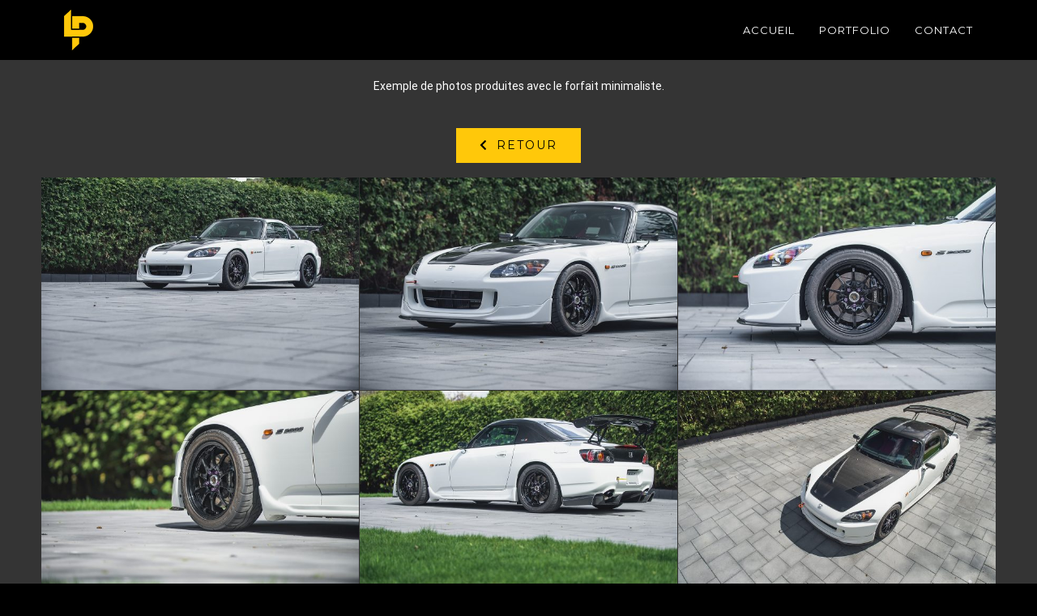

--- FILE ---
content_type: text/html; charset=UTF-8
request_url: https://lambertproduction.com/portfolio-items/forfait-minimaliste/
body_size: 17137
content:

<!DOCTYPE html>
<html class="avada-html-layout-wide avada-html-header-position-top avada-is-100-percent-template" lang="en-US" prefix="og: http://ogp.me/ns# fb: http://ogp.me/ns/fb#">
<head>
	<meta http-equiv="X-UA-Compatible" content="IE=edge" />
	<meta http-equiv="Content-Type" content="text/html; charset=utf-8"/>
	<meta name="viewport" content="width=device-width, initial-scale=1" />
	<title>Forfait minimaliste &#8211; LAMBERT PRODUCTION</title>
<meta name='robots' content='max-image-preview:large' />
	<style>img:is([sizes="auto" i], [sizes^="auto," i]) { contain-intrinsic-size: 3000px 1500px }</style>
	<link rel="alternate" type="application/rss+xml" title="LAMBERT PRODUCTION &raquo; Feed" href="https://lambertproduction.com/feed/" />
<link rel="alternate" type="application/rss+xml" title="LAMBERT PRODUCTION &raquo; Comments Feed" href="https://lambertproduction.com/comments/feed/" />
					<link rel="shortcut icon" href="https://lambertproduction.com/wp-content/uploads/2017/03/LP-favico.png" type="image/x-icon" />
		
		
		
		
		
		<link rel="alternate" type="application/rss+xml" title="LAMBERT PRODUCTION &raquo; Forfait minimaliste Comments Feed" href="https://lambertproduction.com/portfolio-items/forfait-minimaliste/feed/" />

		<meta property="og:title" content="Forfait minimaliste"/>
		<meta property="og:type" content="article"/>
		<meta property="og:url" content="https://lambertproduction.com/portfolio-items/forfait-minimaliste/"/>
		<meta property="og:site_name" content="LAMBERT PRODUCTION"/>
		<meta property="og:description" content="Exemple de photos produites avec le forfait minimaliste.  Retour    Retour"/>

									<meta property="og:image" content="https://lambertproduction.com/wp-content/uploads/2017/05/2004-honda-s2000-001.jpg"/>
							<script type="text/javascript">
/* <![CDATA[ */
window._wpemojiSettings = {"baseUrl":"https:\/\/s.w.org\/images\/core\/emoji\/16.0.1\/72x72\/","ext":".png","svgUrl":"https:\/\/s.w.org\/images\/core\/emoji\/16.0.1\/svg\/","svgExt":".svg","source":{"concatemoji":"https:\/\/lambertproduction.com\/wp-includes\/js\/wp-emoji-release.min.js?ver=869e2513e2cd1ac44383f108390bdba2"}};
/*! This file is auto-generated */
!function(s,n){var o,i,e;function c(e){try{var t={supportTests:e,timestamp:(new Date).valueOf()};sessionStorage.setItem(o,JSON.stringify(t))}catch(e){}}function p(e,t,n){e.clearRect(0,0,e.canvas.width,e.canvas.height),e.fillText(t,0,0);var t=new Uint32Array(e.getImageData(0,0,e.canvas.width,e.canvas.height).data),a=(e.clearRect(0,0,e.canvas.width,e.canvas.height),e.fillText(n,0,0),new Uint32Array(e.getImageData(0,0,e.canvas.width,e.canvas.height).data));return t.every(function(e,t){return e===a[t]})}function u(e,t){e.clearRect(0,0,e.canvas.width,e.canvas.height),e.fillText(t,0,0);for(var n=e.getImageData(16,16,1,1),a=0;a<n.data.length;a++)if(0!==n.data[a])return!1;return!0}function f(e,t,n,a){switch(t){case"flag":return n(e,"\ud83c\udff3\ufe0f\u200d\u26a7\ufe0f","\ud83c\udff3\ufe0f\u200b\u26a7\ufe0f")?!1:!n(e,"\ud83c\udde8\ud83c\uddf6","\ud83c\udde8\u200b\ud83c\uddf6")&&!n(e,"\ud83c\udff4\udb40\udc67\udb40\udc62\udb40\udc65\udb40\udc6e\udb40\udc67\udb40\udc7f","\ud83c\udff4\u200b\udb40\udc67\u200b\udb40\udc62\u200b\udb40\udc65\u200b\udb40\udc6e\u200b\udb40\udc67\u200b\udb40\udc7f");case"emoji":return!a(e,"\ud83e\udedf")}return!1}function g(e,t,n,a){var r="undefined"!=typeof WorkerGlobalScope&&self instanceof WorkerGlobalScope?new OffscreenCanvas(300,150):s.createElement("canvas"),o=r.getContext("2d",{willReadFrequently:!0}),i=(o.textBaseline="top",o.font="600 32px Arial",{});return e.forEach(function(e){i[e]=t(o,e,n,a)}),i}function t(e){var t=s.createElement("script");t.src=e,t.defer=!0,s.head.appendChild(t)}"undefined"!=typeof Promise&&(o="wpEmojiSettingsSupports",i=["flag","emoji"],n.supports={everything:!0,everythingExceptFlag:!0},e=new Promise(function(e){s.addEventListener("DOMContentLoaded",e,{once:!0})}),new Promise(function(t){var n=function(){try{var e=JSON.parse(sessionStorage.getItem(o));if("object"==typeof e&&"number"==typeof e.timestamp&&(new Date).valueOf()<e.timestamp+604800&&"object"==typeof e.supportTests)return e.supportTests}catch(e){}return null}();if(!n){if("undefined"!=typeof Worker&&"undefined"!=typeof OffscreenCanvas&&"undefined"!=typeof URL&&URL.createObjectURL&&"undefined"!=typeof Blob)try{var e="postMessage("+g.toString()+"("+[JSON.stringify(i),f.toString(),p.toString(),u.toString()].join(",")+"));",a=new Blob([e],{type:"text/javascript"}),r=new Worker(URL.createObjectURL(a),{name:"wpTestEmojiSupports"});return void(r.onmessage=function(e){c(n=e.data),r.terminate(),t(n)})}catch(e){}c(n=g(i,f,p,u))}t(n)}).then(function(e){for(var t in e)n.supports[t]=e[t],n.supports.everything=n.supports.everything&&n.supports[t],"flag"!==t&&(n.supports.everythingExceptFlag=n.supports.everythingExceptFlag&&n.supports[t]);n.supports.everythingExceptFlag=n.supports.everythingExceptFlag&&!n.supports.flag,n.DOMReady=!1,n.readyCallback=function(){n.DOMReady=!0}}).then(function(){return e}).then(function(){var e;n.supports.everything||(n.readyCallback(),(e=n.source||{}).concatemoji?t(e.concatemoji):e.wpemoji&&e.twemoji&&(t(e.twemoji),t(e.wpemoji)))}))}((window,document),window._wpemojiSettings);
/* ]]> */
</script>
<style id='wp-emoji-styles-inline-css' type='text/css'>

	img.wp-smiley, img.emoji {
		display: inline !important;
		border: none !important;
		box-shadow: none !important;
		height: 1em !important;
		width: 1em !important;
		margin: 0 0.07em !important;
		vertical-align: -0.1em !important;
		background: none !important;
		padding: 0 !important;
	}
</style>
<style id='classic-theme-styles-inline-css' type='text/css'>
/*! This file is auto-generated */
.wp-block-button__link{color:#fff;background-color:#32373c;border-radius:9999px;box-shadow:none;text-decoration:none;padding:calc(.667em + 2px) calc(1.333em + 2px);font-size:1.125em}.wp-block-file__button{background:#32373c;color:#fff;text-decoration:none}
</style>
<style id='global-styles-inline-css' type='text/css'>
:root{--wp--preset--aspect-ratio--square: 1;--wp--preset--aspect-ratio--4-3: 4/3;--wp--preset--aspect-ratio--3-4: 3/4;--wp--preset--aspect-ratio--3-2: 3/2;--wp--preset--aspect-ratio--2-3: 2/3;--wp--preset--aspect-ratio--16-9: 16/9;--wp--preset--aspect-ratio--9-16: 9/16;--wp--preset--color--black: #000000;--wp--preset--color--cyan-bluish-gray: #abb8c3;--wp--preset--color--white: #ffffff;--wp--preset--color--pale-pink: #f78da7;--wp--preset--color--vivid-red: #cf2e2e;--wp--preset--color--luminous-vivid-orange: #ff6900;--wp--preset--color--luminous-vivid-amber: #fcb900;--wp--preset--color--light-green-cyan: #7bdcb5;--wp--preset--color--vivid-green-cyan: #00d084;--wp--preset--color--pale-cyan-blue: #8ed1fc;--wp--preset--color--vivid-cyan-blue: #0693e3;--wp--preset--color--vivid-purple: #9b51e0;--wp--preset--gradient--vivid-cyan-blue-to-vivid-purple: linear-gradient(135deg,rgba(6,147,227,1) 0%,rgb(155,81,224) 100%);--wp--preset--gradient--light-green-cyan-to-vivid-green-cyan: linear-gradient(135deg,rgb(122,220,180) 0%,rgb(0,208,130) 100%);--wp--preset--gradient--luminous-vivid-amber-to-luminous-vivid-orange: linear-gradient(135deg,rgba(252,185,0,1) 0%,rgba(255,105,0,1) 100%);--wp--preset--gradient--luminous-vivid-orange-to-vivid-red: linear-gradient(135deg,rgba(255,105,0,1) 0%,rgb(207,46,46) 100%);--wp--preset--gradient--very-light-gray-to-cyan-bluish-gray: linear-gradient(135deg,rgb(238,238,238) 0%,rgb(169,184,195) 100%);--wp--preset--gradient--cool-to-warm-spectrum: linear-gradient(135deg,rgb(74,234,220) 0%,rgb(151,120,209) 20%,rgb(207,42,186) 40%,rgb(238,44,130) 60%,rgb(251,105,98) 80%,rgb(254,248,76) 100%);--wp--preset--gradient--blush-light-purple: linear-gradient(135deg,rgb(255,206,236) 0%,rgb(152,150,240) 100%);--wp--preset--gradient--blush-bordeaux: linear-gradient(135deg,rgb(254,205,165) 0%,rgb(254,45,45) 50%,rgb(107,0,62) 100%);--wp--preset--gradient--luminous-dusk: linear-gradient(135deg,rgb(255,203,112) 0%,rgb(199,81,192) 50%,rgb(65,88,208) 100%);--wp--preset--gradient--pale-ocean: linear-gradient(135deg,rgb(255,245,203) 0%,rgb(182,227,212) 50%,rgb(51,167,181) 100%);--wp--preset--gradient--electric-grass: linear-gradient(135deg,rgb(202,248,128) 0%,rgb(113,206,126) 100%);--wp--preset--gradient--midnight: linear-gradient(135deg,rgb(2,3,129) 0%,rgb(40,116,252) 100%);--wp--preset--font-size--small: 10.5px;--wp--preset--font-size--medium: 20px;--wp--preset--font-size--large: 21px;--wp--preset--font-size--x-large: 42px;--wp--preset--font-size--normal: 14px;--wp--preset--font-size--xlarge: 28px;--wp--preset--font-size--huge: 42px;--wp--preset--spacing--20: 0.44rem;--wp--preset--spacing--30: 0.67rem;--wp--preset--spacing--40: 1rem;--wp--preset--spacing--50: 1.5rem;--wp--preset--spacing--60: 2.25rem;--wp--preset--spacing--70: 3.38rem;--wp--preset--spacing--80: 5.06rem;--wp--preset--shadow--natural: 6px 6px 9px rgba(0, 0, 0, 0.2);--wp--preset--shadow--deep: 12px 12px 50px rgba(0, 0, 0, 0.4);--wp--preset--shadow--sharp: 6px 6px 0px rgba(0, 0, 0, 0.2);--wp--preset--shadow--outlined: 6px 6px 0px -3px rgba(255, 255, 255, 1), 6px 6px rgba(0, 0, 0, 1);--wp--preset--shadow--crisp: 6px 6px 0px rgba(0, 0, 0, 1);}:where(.is-layout-flex){gap: 0.5em;}:where(.is-layout-grid){gap: 0.5em;}body .is-layout-flex{display: flex;}.is-layout-flex{flex-wrap: wrap;align-items: center;}.is-layout-flex > :is(*, div){margin: 0;}body .is-layout-grid{display: grid;}.is-layout-grid > :is(*, div){margin: 0;}:where(.wp-block-columns.is-layout-flex){gap: 2em;}:where(.wp-block-columns.is-layout-grid){gap: 2em;}:where(.wp-block-post-template.is-layout-flex){gap: 1.25em;}:where(.wp-block-post-template.is-layout-grid){gap: 1.25em;}.has-black-color{color: var(--wp--preset--color--black) !important;}.has-cyan-bluish-gray-color{color: var(--wp--preset--color--cyan-bluish-gray) !important;}.has-white-color{color: var(--wp--preset--color--white) !important;}.has-pale-pink-color{color: var(--wp--preset--color--pale-pink) !important;}.has-vivid-red-color{color: var(--wp--preset--color--vivid-red) !important;}.has-luminous-vivid-orange-color{color: var(--wp--preset--color--luminous-vivid-orange) !important;}.has-luminous-vivid-amber-color{color: var(--wp--preset--color--luminous-vivid-amber) !important;}.has-light-green-cyan-color{color: var(--wp--preset--color--light-green-cyan) !important;}.has-vivid-green-cyan-color{color: var(--wp--preset--color--vivid-green-cyan) !important;}.has-pale-cyan-blue-color{color: var(--wp--preset--color--pale-cyan-blue) !important;}.has-vivid-cyan-blue-color{color: var(--wp--preset--color--vivid-cyan-blue) !important;}.has-vivid-purple-color{color: var(--wp--preset--color--vivid-purple) !important;}.has-black-background-color{background-color: var(--wp--preset--color--black) !important;}.has-cyan-bluish-gray-background-color{background-color: var(--wp--preset--color--cyan-bluish-gray) !important;}.has-white-background-color{background-color: var(--wp--preset--color--white) !important;}.has-pale-pink-background-color{background-color: var(--wp--preset--color--pale-pink) !important;}.has-vivid-red-background-color{background-color: var(--wp--preset--color--vivid-red) !important;}.has-luminous-vivid-orange-background-color{background-color: var(--wp--preset--color--luminous-vivid-orange) !important;}.has-luminous-vivid-amber-background-color{background-color: var(--wp--preset--color--luminous-vivid-amber) !important;}.has-light-green-cyan-background-color{background-color: var(--wp--preset--color--light-green-cyan) !important;}.has-vivid-green-cyan-background-color{background-color: var(--wp--preset--color--vivid-green-cyan) !important;}.has-pale-cyan-blue-background-color{background-color: var(--wp--preset--color--pale-cyan-blue) !important;}.has-vivid-cyan-blue-background-color{background-color: var(--wp--preset--color--vivid-cyan-blue) !important;}.has-vivid-purple-background-color{background-color: var(--wp--preset--color--vivid-purple) !important;}.has-black-border-color{border-color: var(--wp--preset--color--black) !important;}.has-cyan-bluish-gray-border-color{border-color: var(--wp--preset--color--cyan-bluish-gray) !important;}.has-white-border-color{border-color: var(--wp--preset--color--white) !important;}.has-pale-pink-border-color{border-color: var(--wp--preset--color--pale-pink) !important;}.has-vivid-red-border-color{border-color: var(--wp--preset--color--vivid-red) !important;}.has-luminous-vivid-orange-border-color{border-color: var(--wp--preset--color--luminous-vivid-orange) !important;}.has-luminous-vivid-amber-border-color{border-color: var(--wp--preset--color--luminous-vivid-amber) !important;}.has-light-green-cyan-border-color{border-color: var(--wp--preset--color--light-green-cyan) !important;}.has-vivid-green-cyan-border-color{border-color: var(--wp--preset--color--vivid-green-cyan) !important;}.has-pale-cyan-blue-border-color{border-color: var(--wp--preset--color--pale-cyan-blue) !important;}.has-vivid-cyan-blue-border-color{border-color: var(--wp--preset--color--vivid-cyan-blue) !important;}.has-vivid-purple-border-color{border-color: var(--wp--preset--color--vivid-purple) !important;}.has-vivid-cyan-blue-to-vivid-purple-gradient-background{background: var(--wp--preset--gradient--vivid-cyan-blue-to-vivid-purple) !important;}.has-light-green-cyan-to-vivid-green-cyan-gradient-background{background: var(--wp--preset--gradient--light-green-cyan-to-vivid-green-cyan) !important;}.has-luminous-vivid-amber-to-luminous-vivid-orange-gradient-background{background: var(--wp--preset--gradient--luminous-vivid-amber-to-luminous-vivid-orange) !important;}.has-luminous-vivid-orange-to-vivid-red-gradient-background{background: var(--wp--preset--gradient--luminous-vivid-orange-to-vivid-red) !important;}.has-very-light-gray-to-cyan-bluish-gray-gradient-background{background: var(--wp--preset--gradient--very-light-gray-to-cyan-bluish-gray) !important;}.has-cool-to-warm-spectrum-gradient-background{background: var(--wp--preset--gradient--cool-to-warm-spectrum) !important;}.has-blush-light-purple-gradient-background{background: var(--wp--preset--gradient--blush-light-purple) !important;}.has-blush-bordeaux-gradient-background{background: var(--wp--preset--gradient--blush-bordeaux) !important;}.has-luminous-dusk-gradient-background{background: var(--wp--preset--gradient--luminous-dusk) !important;}.has-pale-ocean-gradient-background{background: var(--wp--preset--gradient--pale-ocean) !important;}.has-electric-grass-gradient-background{background: var(--wp--preset--gradient--electric-grass) !important;}.has-midnight-gradient-background{background: var(--wp--preset--gradient--midnight) !important;}.has-small-font-size{font-size: var(--wp--preset--font-size--small) !important;}.has-medium-font-size{font-size: var(--wp--preset--font-size--medium) !important;}.has-large-font-size{font-size: var(--wp--preset--font-size--large) !important;}.has-x-large-font-size{font-size: var(--wp--preset--font-size--x-large) !important;}
:where(.wp-block-post-template.is-layout-flex){gap: 1.25em;}:where(.wp-block-post-template.is-layout-grid){gap: 1.25em;}
:where(.wp-block-columns.is-layout-flex){gap: 2em;}:where(.wp-block-columns.is-layout-grid){gap: 2em;}
:root :where(.wp-block-pullquote){font-size: 1.5em;line-height: 1.6;}
</style>
<link rel='stylesheet' id='responsive-lightbox-swipebox-css' href='https://lambertproduction.com/wp-content/plugins/responsive-lightbox/assets/swipebox/swipebox.min.css?ver=1.5.2' type='text/css' media='all' />
<link rel='stylesheet' id='rs-plugin-settings-css' href='https://lambertproduction.com/wp-content/plugins/revslider/public/assets/css/rs6.css?ver=6.2.23' type='text/css' media='all' />
<style id='rs-plugin-settings-inline-css' type='text/css'>
#rs-demo-id {}
</style>
<link rel='stylesheet' id='twenty20-css' href='https://lambertproduction.com/wp-content/plugins/twenty20/assets/css/twenty20.css?ver=2.0.4' type='text/css' media='all' />
<link rel='stylesheet' id='wp-mcm-styles-css' href='https://lambertproduction.com/wp-content/plugins/wp-media-category-management/css/wp-mcm-styles.css?ver=2.5.0.1' type='text/css' media='all' />
<link rel='stylesheet' id='avada-stylesheet-css' href='https://lambertproduction.com/wp-content/themes/Avada/assets/css/style.min.css?ver=7.1.1' type='text/css' media='all' />
<!--[if IE]>
<link rel='stylesheet' id='avada-IE-css' href='https://lambertproduction.com/wp-content/themes/Avada/assets/css/ie.min.css?ver=7.1.1' type='text/css' media='all' />
<style id='avada-IE-inline-css' type='text/css'>
.avada-select-parent .select-arrow{background-color:#f8f8f8}
.select-arrow{background-color:#f8f8f8}
</style>
<![endif]-->
<link rel='stylesheet' id='fusion-dynamic-css-css' href='https://lambertproduction.com/wp-content/uploads/fusion-styles/b4c48f4de6ad46de185e7856d32056f8.min.css?ver=3.1.1' type='text/css' media='all' />
<link rel='stylesheet' id='the-grid-css' href='https://lambertproduction.com/wp-content/plugins/the-grid/frontend/assets/css/the-grid.min.css?ver=2.3.0' type='text/css' media='all' />
<style id='the-grid-inline-css' type='text/css'>
.tolb-holder{background:rgba(0,0,0,0.8)}.tolb-holder .tolb-close,.tolb-holder .tolb-title,.tolb-holder .tolb-counter,.tolb-holder .tolb-next i,.tolb-holder .tolb-prev i{color:#ffffff}.tolb-holder .tolb-load{border-color:rgba(255,255,255,0.2);border-left:3px solid #ffffff}
.to-heart-icon,.to-heart-icon svg,.to-post-like,.to-post-like .to-like-count{position:relative;display:inline-block}.to-post-like{width:auto;cursor:pointer;font-weight:400}.to-heart-icon{float:left;margin:0 4px 0 0}.to-heart-icon svg{overflow:visible;width:15px;height:14px}.to-heart-icon g{-webkit-transform:scale(1);transform:scale(1)}.to-heart-icon path{-webkit-transform:scale(1);transform:scale(1);transition:fill .4s ease,stroke .4s ease}.no-liked .to-heart-icon path{fill:#999;stroke:#999}.empty-heart .to-heart-icon path{fill:transparent!important;stroke:#999}.liked .to-heart-icon path,.to-heart-icon svg:hover path{fill:#ff6863!important;stroke:#ff6863!important}@keyframes heartBeat{0%{transform:scale(1)}20%{transform:scale(.8)}30%{transform:scale(.95)}45%{transform:scale(.75)}50%{transform:scale(.85)}100%{transform:scale(.9)}}@-webkit-keyframes heartBeat{0%,100%,50%{-webkit-transform:scale(1)}20%{-webkit-transform:scale(.8)}30%{-webkit-transform:scale(.95)}45%{-webkit-transform:scale(.75)}}.heart-pulse g{-webkit-animation-name:heartBeat;animation-name:heartBeat;-webkit-animation-duration:1s;animation-duration:1s;-webkit-animation-iteration-count:infinite;animation-iteration-count:infinite;-webkit-transform-origin:50% 50%;transform-origin:50% 50%}.to-post-like a{color:inherit!important;fill:inherit!important;stroke:inherit!important}
</style>
<script type="text/javascript" src="https://lambertproduction.com/wp-includes/js/jquery/jquery.min.js?ver=3.7.1" id="jquery-core-js"></script>
<script type="text/javascript" src="https://lambertproduction.com/wp-includes/js/jquery/jquery-migrate.min.js?ver=3.4.1" id="jquery-migrate-js"></script>
<script type="text/javascript" src="https://lambertproduction.com/wp-content/plugins/responsive-lightbox/assets/dompurify/purify.min.js?ver=3.3.1" id="dompurify-js"></script>
<script type="text/javascript" id="responsive-lightbox-sanitizer-js-before">
/* <![CDATA[ */
window.RLG = window.RLG || {}; window.RLG.sanitizeAllowedHosts = ["youtube.com","www.youtube.com","youtu.be","vimeo.com","player.vimeo.com"];
/* ]]> */
</script>
<script type="text/javascript" src="https://lambertproduction.com/wp-content/plugins/responsive-lightbox/js/sanitizer.js?ver=2.6.1" id="responsive-lightbox-sanitizer-js"></script>
<script type="text/javascript" src="https://lambertproduction.com/wp-content/plugins/responsive-lightbox/assets/swipebox/jquery.swipebox.min.js?ver=1.5.2" id="responsive-lightbox-swipebox-js"></script>
<script type="text/javascript" src="https://lambertproduction.com/wp-includes/js/underscore.min.js?ver=1.13.7" id="underscore-js"></script>
<script type="text/javascript" src="https://lambertproduction.com/wp-content/plugins/responsive-lightbox/assets/infinitescroll/infinite-scroll.pkgd.min.js?ver=4.0.1" id="responsive-lightbox-infinite-scroll-js"></script>
<script type="text/javascript" id="responsive-lightbox-js-before">
/* <![CDATA[ */
var rlArgs = {"script":"swipebox","selector":"lightbox","customEvents":"","activeGalleries":true,"animation":true,"hideCloseButtonOnMobile":false,"removeBarsOnMobile":false,"hideBars":true,"hideBarsDelay":5000,"videoMaxWidth":1080,"useSVG":true,"loopAtEnd":false,"woocommerce_gallery":false,"ajaxurl":"https:\/\/lambertproduction.com\/wp-admin\/admin-ajax.php","nonce":"0a14640fd2","preview":false,"postId":1672,"scriptExtension":false};
/* ]]> */
</script>
<script type="text/javascript" src="https://lambertproduction.com/wp-content/plugins/responsive-lightbox/js/front.js?ver=2.6.1" id="responsive-lightbox-js"></script>
<script type="text/javascript" src="https://lambertproduction.com/wp-content/plugins/revslider/public/assets/js/rbtools.min.js?ver=6.2.23" id="tp-tools-js"></script>
<script type="text/javascript" src="https://lambertproduction.com/wp-content/plugins/revslider/public/assets/js/rs6.min.js?ver=6.2.23" id="revmin-js"></script>
<link rel="https://api.w.org/" href="https://lambertproduction.com/wp-json/" /><link rel="alternate" title="JSON" type="application/json" href="https://lambertproduction.com/wp-json/wp/v2/avada_portfolio/1672" /><link rel="EditURI" type="application/rsd+xml" title="RSD" href="https://lambertproduction.com/xmlrpc.php?rsd" />
<link rel="canonical" href="https://lambertproduction.com/portfolio-items/forfait-minimaliste/" />
<link rel="alternate" title="oEmbed (JSON)" type="application/json+oembed" href="https://lambertproduction.com/wp-json/oembed/1.0/embed?url=https%3A%2F%2Flambertproduction.com%2Fportfolio-items%2Fforfait-minimaliste%2F" />
<link rel="alternate" title="oEmbed (XML)" type="text/xml+oembed" href="https://lambertproduction.com/wp-json/oembed/1.0/embed?url=https%3A%2F%2Flambertproduction.com%2Fportfolio-items%2Fforfait-minimaliste%2F&#038;format=xml" />
<style type="text/css" id="css-fb-visibility">@media screen and (max-width: 640px){body:not(.fusion-builder-ui-wireframe) .fusion-no-small-visibility{display:none !important;}body:not(.fusion-builder-ui-wireframe) .sm-text-align-center{text-align:center !important;}body:not(.fusion-builder-ui-wireframe) .sm-text-align-left{text-align:left !important;}body:not(.fusion-builder-ui-wireframe) .sm-text-align-right{text-align:right !important;}body:not(.fusion-builder-ui-wireframe) .fusion-absolute-position-small{position:absolute;top:auto;width:100%;}}@media screen and (min-width: 641px) and (max-width: 1024px){body:not(.fusion-builder-ui-wireframe) .fusion-no-medium-visibility{display:none !important;}body:not(.fusion-builder-ui-wireframe) .md-text-align-center{text-align:center !important;}body:not(.fusion-builder-ui-wireframe) .md-text-align-left{text-align:left !important;}body:not(.fusion-builder-ui-wireframe) .md-text-align-right{text-align:right !important;}body:not(.fusion-builder-ui-wireframe) .fusion-absolute-position-medium{position:absolute;top:auto;width:100%;}}@media screen and (min-width: 1025px){body:not(.fusion-builder-ui-wireframe) .fusion-no-large-visibility{display:none !important;}body:not(.fusion-builder-ui-wireframe) .lg-text-align-center{text-align:center !important;}body:not(.fusion-builder-ui-wireframe) .lg-text-align-left{text-align:left !important;}body:not(.fusion-builder-ui-wireframe) .lg-text-align-right{text-align:right !important;}body:not(.fusion-builder-ui-wireframe) .fusion-absolute-position-large{position:absolute;top:auto;width:100%;}}</style><style type="text/css">.recentcomments a{display:inline !important;padding:0 !important;margin:0 !important;}</style><meta name="generator" content="Powered by Slider Revolution 6.2.23 - responsive, Mobile-Friendly Slider Plugin for WordPress with comfortable drag and drop interface." />
<script type="text/javascript">function setREVStartSize(e){
			//window.requestAnimationFrame(function() {				 
				window.RSIW = window.RSIW===undefined ? window.innerWidth : window.RSIW;	
				window.RSIH = window.RSIH===undefined ? window.innerHeight : window.RSIH;	
				try {								
					var pw = document.getElementById(e.c).parentNode.offsetWidth,
						newh;
					pw = pw===0 || isNaN(pw) ? window.RSIW : pw;
					e.tabw = e.tabw===undefined ? 0 : parseInt(e.tabw);
					e.thumbw = e.thumbw===undefined ? 0 : parseInt(e.thumbw);
					e.tabh = e.tabh===undefined ? 0 : parseInt(e.tabh);
					e.thumbh = e.thumbh===undefined ? 0 : parseInt(e.thumbh);
					e.tabhide = e.tabhide===undefined ? 0 : parseInt(e.tabhide);
					e.thumbhide = e.thumbhide===undefined ? 0 : parseInt(e.thumbhide);
					e.mh = e.mh===undefined || e.mh=="" || e.mh==="auto" ? 0 : parseInt(e.mh,0);		
					if(e.layout==="fullscreen" || e.l==="fullscreen") 						
						newh = Math.max(e.mh,window.RSIH);					
					else{					
						e.gw = Array.isArray(e.gw) ? e.gw : [e.gw];
						for (var i in e.rl) if (e.gw[i]===undefined || e.gw[i]===0) e.gw[i] = e.gw[i-1];					
						e.gh = e.el===undefined || e.el==="" || (Array.isArray(e.el) && e.el.length==0)? e.gh : e.el;
						e.gh = Array.isArray(e.gh) ? e.gh : [e.gh];
						for (var i in e.rl) if (e.gh[i]===undefined || e.gh[i]===0) e.gh[i] = e.gh[i-1];
											
						var nl = new Array(e.rl.length),
							ix = 0,						
							sl;					
						e.tabw = e.tabhide>=pw ? 0 : e.tabw;
						e.thumbw = e.thumbhide>=pw ? 0 : e.thumbw;
						e.tabh = e.tabhide>=pw ? 0 : e.tabh;
						e.thumbh = e.thumbhide>=pw ? 0 : e.thumbh;					
						for (var i in e.rl) nl[i] = e.rl[i]<window.RSIW ? 0 : e.rl[i];
						sl = nl[0];									
						for (var i in nl) if (sl>nl[i] && nl[i]>0) { sl = nl[i]; ix=i;}															
						var m = pw>(e.gw[ix]+e.tabw+e.thumbw) ? 1 : (pw-(e.tabw+e.thumbw)) / (e.gw[ix]);					
						newh =  (e.gh[ix] * m) + (e.tabh + e.thumbh);
					}				
					if(window.rs_init_css===undefined) window.rs_init_css = document.head.appendChild(document.createElement("style"));					
					document.getElementById(e.c).height = newh+"px";
					window.rs_init_css.innerHTML += "#"+e.c+"_wrapper { height: "+newh+"px }";				
				} catch(e){
					console.log("Failure at Presize of Slider:" + e)
				}					   
			//});
		  };</script>
		<script type="text/javascript">
			var doc = document.documentElement;
			doc.setAttribute( 'data-useragent', navigator.userAgent );
		</script>
		<script>
  (function(i,s,o,g,r,a,m){i['GoogleAnalyticsObject']=r;i[r]=i[r]||function(){
  (i[r].q=i[r].q||[]).push(arguments)},i[r].l=1*new Date();a=s.createElement(o),
  m=s.getElementsByTagName(o)[0];a.async=1;a.src=g;m.parentNode.insertBefore(a,m)
  })(window,document,'script','https://www.google-analytics.com/analytics.js','ga');

  ga('create', 'UA-1644053-10', 'auto');
  ga('send', 'pageview');

</script>
	</head>

<body data-rsssl=1 class="wp-singular avada_portfolio-template-default single single-avada_portfolio postid-1672 single-format-standard wp-theme-Avada fusion-image-hovers fusion-pagination-sizing fusion-button_size-large fusion-button_type-flat fusion-button_span-no avada-image-rollover-circle-no avada-image-rollover-yes avada-image-rollover-direction-fade fusion-body ltr fusion-sticky-header no-tablet-sticky-header no-mobile-sticky-header no-mobile-slidingbar fusion-disable-outline fusion-sub-menu-fade mobile-logo-pos-left layout-wide-mode avada-has-boxed-modal-shadow-none layout-scroll-offset-full avada-has-zero-margin-offset-top fusion-top-header menu-text-align-center mobile-menu-design-modern fusion-show-pagination-text fusion-header-layout-v1 avada-responsive avada-footer-fx-none avada-menu-highlight-style-bar fusion-search-form-classic fusion-main-menu-search-overlay fusion-avatar-square avada-dropdown-styles avada-blog-layout-timeline avada-blog-archive-layout-timeline avada-header-shadow-no avada-menu-icon-position-left avada-has-megamenu-shadow avada-has-header-100-width avada-has-100-footer avada-has-breadcrumb-mobile-hidden avada-has-titlebar-hide avada-has-pagination-padding avada-flyout-menu-direction-fade avada-ec-views-v1" >
		<a class="skip-link screen-reader-text" href="#content">Skip to content</a>

	<div id="boxed-wrapper">
		<div class="fusion-sides-frame"></div>
		<div id="wrapper" class="fusion-wrapper">
			<div id="home" style="position:relative;top:-1px;"></div>
			
				
			<header class="fusion-header-wrapper">
				<div class="fusion-header-v1 fusion-logo-alignment fusion-logo-left fusion-sticky-menu- fusion-sticky-logo-1 fusion-mobile-logo-1  fusion-mobile-menu-design-modern">
					<div class="fusion-header-sticky-height"></div>
<div class="fusion-header">
	<div class="fusion-row">
					<div class="fusion-logo" data-margin-top="0px" data-margin-bottom="0px" data-margin-left="0px" data-margin-right="0px">
			<a class="fusion-logo-link"  href="https://lambertproduction.com/" >

						<!-- standard logo -->
			<img src="https://lambertproduction.com/wp-content/uploads/2018/10/LP-logo-50px.png" srcset="https://lambertproduction.com/wp-content/uploads/2018/10/LP-logo-50px.png 1x, https://lambertproduction.com/wp-content/uploads/2018/10/LP-logo-100px.png 2x" width="36" height="50" style="max-height:50px;height:auto;" alt="LAMBERT PRODUCTION Logo" data-retina_logo_url="https://lambertproduction.com/wp-content/uploads/2018/10/LP-logo-100px.png" class="fusion-standard-logo" />

											<!-- mobile logo -->
				<img src="https://lambertproduction.com/wp-content/uploads/2017/11/LP-logo-50px.png" srcset="https://lambertproduction.com/wp-content/uploads/2017/11/LP-logo-50px.png 1x, https://lambertproduction.com/wp-content/uploads/2017/11/LP-logo-100px.png 2x" width="36" height="50" style="max-height:50px;height:auto;" alt="LAMBERT PRODUCTION Logo" data-retina_logo_url="https://lambertproduction.com/wp-content/uploads/2017/11/LP-logo-100px.png" class="fusion-mobile-logo" />
			
											<!-- sticky header logo -->
				<img src="https://lambertproduction.com/wp-content/uploads/2018/10/LP-logo-50px.png" srcset="https://lambertproduction.com/wp-content/uploads/2018/10/LP-logo-50px.png 1x, https://lambertproduction.com/wp-content/uploads/2018/10/LP-logo-100px.png 2x" width="36" height="50" style="max-height:50px;height:auto;" alt="LAMBERT PRODUCTION Logo" data-retina_logo_url="https://lambertproduction.com/wp-content/uploads/2018/10/LP-logo-100px.png" class="fusion-sticky-logo" />
					</a>
		</div>		<nav class="fusion-main-menu" aria-label="Main Menu"><div class="fusion-overlay-search">		<form role="search" class="searchform fusion-search-form  fusion-search-form-classic" method="get" action="https://lambertproduction.com/">
			<div class="fusion-search-form-content">

				
				<div class="fusion-search-field search-field">
					<label><span class="screen-reader-text">Search for:</span>
													<input type="search" value="" name="s" class="s" placeholder="Search..." required aria-required="true" aria-label="Search..."/>
											</label>
				</div>
				<div class="fusion-search-button search-button">
					<input type="submit" class="fusion-search-submit searchsubmit" aria-label="Search" value="&#xf002;" />
									</div>

				
			</div>


			
		</form>
		<div class="fusion-search-spacer"></div><a href="#" role="button" aria-label="Close Search" class="fusion-close-search"></a></div><ul id="menu-main-menu" class="fusion-menu"><li  id="menu-item-1995"  class="menu-item menu-item-type-post_type menu-item-object-page menu-item-home menu-item-1995"  data-item-id="1995"><a  href="https://lambertproduction.com/" class="fusion-bar-highlight"><span class="menu-text">ACCUEIL</span></a></li><li  id="menu-item-2146"  class="menu-item menu-item-type-custom menu-item-object-custom menu-item-has-children menu-item-2146 fusion-dropdown-menu"  data-item-id="2146"><a  href="#" class="fusion-bar-highlight"><span class="menu-text">PORTFOLIO</span></a><ul class="sub-menu"><li  id="menu-item-2147"  class="menu-item menu-item-type-post_type menu-item-object-page menu-item-2147 fusion-dropdown-submenu" ><a  href="https://lambertproduction.com/automobile/" class="fusion-bar-highlight"><span>Automobile</span></a></li><li  id="menu-item-2229"  class="menu-item menu-item-type-post_type menu-item-object-page menu-item-2229 fusion-dropdown-submenu" ><a  href="https://lambertproduction.com/commercial/" class="fusion-bar-highlight"><span>Commercial</span></a></li></ul></li><li  id="menu-item-1262"  class="menu-item menu-item-type-post_type menu-item-object-page menu-item-1262"  data-item-id="1262"><a  href="https://lambertproduction.com/contact/" class="fusion-bar-highlight"><span class="menu-text">CONTACT</span></a></li></ul></nav>	<div class="fusion-mobile-menu-icons">
							<a href="#" class="fusion-icon fusion-icon-bars" aria-label="Toggle mobile menu" aria-expanded="false"></a>
		
		
		
			</div>

<nav class="fusion-mobile-nav-holder fusion-mobile-menu-text-align-left" aria-label="Main Menu Mobile"></nav>

					</div>
</div>
				</div>
				<div class="fusion-clearfix"></div>
			</header>
							
				
		<div id="sliders-container">
					</div>
				
				
			
			
						<main id="main" class="clearfix width-100">
				<div class="fusion-row" style="max-width:100%;">
<div id="content" class="portfolio-full" style="width: 100%;">
	
	
					<article id="post-1672" class="post-1672 avada_portfolio type-avada_portfolio status-publish format-standard has-post-thumbnail hentry portfolio_category-forfaits">

				
						<div class="project-content">
				<span class="entry-title rich-snippet-hidden">Forfait minimaliste</span><span class="vcard rich-snippet-hidden"><span class="fn"><a href="https://lambertproduction.com/author/mlambert/" title="Posts by LambertProd88" rel="author">LambertProd88</a></span></span><span class="updated rich-snippet-hidden">2017-11-24T20:29:51+00:00</span>				<div class="project-description post-content" style=" width:100%;">
											<h3 style="display:none;">Project Description</h3>										<div class="fusion-fullwidth fullwidth-box fusion-builder-row-1 hundred-percent-fullwidth non-hundred-percent-height-scrolling" style="background-color: rgba(255,255,255,0);background-position: center center;background-repeat: no-repeat;padding-top:0px;padding-right:50px;padding-bottom:0px;padding-left:50px;margin-bottom: 0px;margin-top: 0px;border-width: 0px 0px 0px 0px;border-color:#eae9e9;border-style:solid;" ><div class="fusion-builder-row fusion-row"><div class="fusion-layout-column fusion_builder_column fusion-builder-column-0 fusion_builder_column_1_1 1_1 fusion-one-full fusion-column-first fusion-column-last" style="margin-top:0px;margin-bottom:0px;"><div class="fusion-column-wrapper fusion-flex-column-wrapper-legacy" style="background-position:left top;background-repeat:no-repeat;-webkit-background-size:cover;-moz-background-size:cover;-o-background-size:cover;background-size:cover;padding: 0px 0px 0px 0px;"><div class="fusion-sep-clear"></div><div class="fusion-separator fusion-full-width-sep" style="margin-left: auto;margin-right: auto;margin-top:15px;width:100%;"></div><div class="fusion-sep-clear"></div><div class="fusion-text fusion-text-1"><p style="text-align: center;">Exemple de photos produites avec le forfait minimaliste.</p>
</div><div class="fusion-sep-clear"></div><div class="fusion-separator fusion-full-width-sep" style="margin-left: auto;margin-right: auto;margin-top:15px;width:100%;"></div><div class="fusion-sep-clear"></div><div class="fusion-aligncenter"><style type="text/css">.fusion-button.button-1 .fusion-button-text, .fusion-button.button-1 i {color:#000000;}.fusion-button.button-1 .fusion-button-icon-divider{border-color:#000000;}.fusion-button.button-1:hover .fusion-button-text, .fusion-button.button-1:hover i,.fusion-button.button-1:focus .fusion-button-text, .fusion-button.button-1:focus i,.fusion-button.button-1:active .fusion-button-text, .fusion-button.button-1:active{color:#ffffff;}.fusion-button.button-1:hover .fusion-button-icon-divider, .fusion-button.button-1:hover .fusion-button-icon-divider, .fusion-button.button-1:active .fusion-button-icon-divider{border-color:#ffffff;}.fusion-button.button-1:hover, .fusion-button.button-1:focus, .fusion-button.button-1:active{border-color:#ffffff;}.fusion-button.button-1 {border-color:#000000;border-radius:0px;}.fusion-button.button-1{background: #ffc80a;}.fusion-button.button-1:hover,.button-1:focus,.fusion-button.button-1:active{background: #000000;}</style><a class="fusion-button button-flat fusion-button-default-size button-custom button-1 fusion-button-default-span " target="_self" href="javascript:history.back()"><i class=" fa fa-chevron-left button-icon-left" aria-hidden="true"></i><span class="fusion-button-text">Retour</span></a></div><div class="fusion-sep-clear"></div><div class="fusion-separator fusion-full-width-sep" style="margin-left: auto;margin-right: auto;margin-top:15px;width:100%;"></div><div class="fusion-sep-clear"></div><style type="text/css">.fusion-gallery-1 .fusion-gallery-image {border:0px solid #f6f6f6;}</style><div class="fusion-gallery fusion-gallery-container fusion-grid-3 fusion-columns-total-15 fusion-gallery-layout-grid fusion-gallery-1" style="margin:0px;"><div style="padding:0.5px;" class="fusion-grid-column fusion-gallery-column fusion-gallery-column-3 hover-type-zoomin"><div class="fusion-gallery-image"><a href="https://lambertproduction.com/wp-content/uploads/2017/05/2004-honda-s2000-001.jpg" rel="noreferrer" data-rel="lightbox-image-aUxpZ2h0Ym94W2dhbGxlcnlfaW1hZ2VfMV0=" data-rl_title="" data-rl_caption="" class="fusion-lightbox"><img fetchpriority="high" decoding="async" src="https://lambertproduction.com/wp-content/uploads/2017/05/2004-honda-s2000-001.jpg" width="1200" height="801" alt="" title="" aria-label="2004-honda-s2000-001" class="img-responsive wp-image-1380" srcset="https://lambertproduction.com/wp-content/uploads/2017/05/2004-honda-s2000-001-200x134.jpg 200w, https://lambertproduction.com/wp-content/uploads/2017/05/2004-honda-s2000-001-400x267.jpg 400w, https://lambertproduction.com/wp-content/uploads/2017/05/2004-honda-s2000-001-600x401.jpg 600w, https://lambertproduction.com/wp-content/uploads/2017/05/2004-honda-s2000-001-800x534.jpg 800w, https://lambertproduction.com/wp-content/uploads/2017/05/2004-honda-s2000-001.jpg 1200w" sizes="(min-width: 1200px) 33vw, (min-width: 2200px) 100vw, (min-width: 784px) 607px, (min-width: 712px) 784px, (min-width: 640px) 712px, " /></a></div></div><div style="padding:0.5px;" class="fusion-grid-column fusion-gallery-column fusion-gallery-column-3 hover-type-zoomin"><div class="fusion-gallery-image"><a href="https://lambertproduction.com/wp-content/uploads/2017/05/2004-honda-s2000-002.jpg" rel="noreferrer" data-rel="lightbox-image-aUxpZ2h0Ym94W2dhbGxlcnlfaW1hZ2VfMV0=" data-rl_title="" data-rl_caption="" class="fusion-lightbox"><img decoding="async" src="https://lambertproduction.com/wp-content/uploads/2017/05/2004-honda-s2000-002.jpg" width="1200" height="801" alt="" title="" aria-label="2004-honda-s2000-002" class="img-responsive wp-image-1383" srcset="https://lambertproduction.com/wp-content/uploads/2017/05/2004-honda-s2000-002-200x134.jpg 200w, https://lambertproduction.com/wp-content/uploads/2017/05/2004-honda-s2000-002-400x267.jpg 400w, https://lambertproduction.com/wp-content/uploads/2017/05/2004-honda-s2000-002-600x401.jpg 600w, https://lambertproduction.com/wp-content/uploads/2017/05/2004-honda-s2000-002-800x534.jpg 800w, https://lambertproduction.com/wp-content/uploads/2017/05/2004-honda-s2000-002.jpg 1200w" sizes="(min-width: 1200px) 33vw, (min-width: 2200px) 100vw, (min-width: 784px) 607px, (min-width: 712px) 784px, (min-width: 640px) 712px, " /></a></div></div><div style="padding:0.5px;" class="fusion-grid-column fusion-gallery-column fusion-gallery-column-3 hover-type-zoomin"><div class="fusion-gallery-image"><a href="https://lambertproduction.com/wp-content/uploads/2017/05/2004-honda-s2000-004.jpg" rel="noreferrer" data-rel="lightbox-image-aUxpZ2h0Ym94W2dhbGxlcnlfaW1hZ2VfMV0=" data-rl_title="" data-rl_caption="" class="fusion-lightbox"><img decoding="async" src="https://lambertproduction.com/wp-content/uploads/2017/05/2004-honda-s2000-004.jpg" width="1200" height="801" alt="" title="" aria-label="2004-honda-s2000-004" class="img-responsive wp-image-1385" srcset="https://lambertproduction.com/wp-content/uploads/2017/05/2004-honda-s2000-004-200x134.jpg 200w, https://lambertproduction.com/wp-content/uploads/2017/05/2004-honda-s2000-004-400x267.jpg 400w, https://lambertproduction.com/wp-content/uploads/2017/05/2004-honda-s2000-004-600x401.jpg 600w, https://lambertproduction.com/wp-content/uploads/2017/05/2004-honda-s2000-004-800x534.jpg 800w, https://lambertproduction.com/wp-content/uploads/2017/05/2004-honda-s2000-004.jpg 1200w" sizes="(min-width: 1200px) 33vw, (min-width: 2200px) 100vw, (min-width: 784px) 607px, (min-width: 712px) 784px, (min-width: 640px) 712px, " /></a></div></div><div class="clearfix"></div><div style="padding:0.5px;" class="fusion-grid-column fusion-gallery-column fusion-gallery-column-3 hover-type-zoomin"><div class="fusion-gallery-image"><a href="https://lambertproduction.com/wp-content/uploads/2017/05/2004-honda-s2000-007.jpg" rel="noreferrer" data-rel="lightbox-image-aUxpZ2h0Ym94W2dhbGxlcnlfaW1hZ2VfMV0=" data-rl_title="" data-rl_caption="" class="fusion-lightbox"><img decoding="async" src="https://lambertproduction.com/wp-content/uploads/2017/05/2004-honda-s2000-007.jpg" width="1200" height="801" alt="" title="" aria-label="2004-honda-s2000-007" class="img-responsive wp-image-1388" srcset="https://lambertproduction.com/wp-content/uploads/2017/05/2004-honda-s2000-007-200x134.jpg 200w, https://lambertproduction.com/wp-content/uploads/2017/05/2004-honda-s2000-007-400x267.jpg 400w, https://lambertproduction.com/wp-content/uploads/2017/05/2004-honda-s2000-007-600x401.jpg 600w, https://lambertproduction.com/wp-content/uploads/2017/05/2004-honda-s2000-007-800x534.jpg 800w, https://lambertproduction.com/wp-content/uploads/2017/05/2004-honda-s2000-007.jpg 1200w" sizes="(min-width: 1200px) 33vw, (min-width: 2200px) 100vw, (min-width: 784px) 607px, (min-width: 712px) 784px, (min-width: 640px) 712px, " /></a></div></div><div style="padding:0.5px;" class="fusion-grid-column fusion-gallery-column fusion-gallery-column-3 hover-type-zoomin"><div class="fusion-gallery-image"><a href="https://lambertproduction.com/wp-content/uploads/2017/05/2004-honda-s2000-005.jpg" rel="noreferrer" data-rel="lightbox-image-aUxpZ2h0Ym94W2dhbGxlcnlfaW1hZ2VfMV0=" data-rl_title="" data-rl_caption="" class="fusion-lightbox"><img decoding="async" src="https://lambertproduction.com/wp-content/uploads/2017/05/2004-honda-s2000-005.jpg" width="1200" height="801" alt="" title="" aria-label="2004-honda-s2000-005" class="img-responsive wp-image-1386" srcset="https://lambertproduction.com/wp-content/uploads/2017/05/2004-honda-s2000-005-200x134.jpg 200w, https://lambertproduction.com/wp-content/uploads/2017/05/2004-honda-s2000-005-400x267.jpg 400w, https://lambertproduction.com/wp-content/uploads/2017/05/2004-honda-s2000-005-600x401.jpg 600w, https://lambertproduction.com/wp-content/uploads/2017/05/2004-honda-s2000-005-800x534.jpg 800w, https://lambertproduction.com/wp-content/uploads/2017/05/2004-honda-s2000-005.jpg 1200w" sizes="(min-width: 1200px) 33vw, (min-width: 2200px) 100vw, (min-width: 784px) 607px, (min-width: 712px) 784px, (min-width: 640px) 712px, " /></a></div></div><div style="padding:0.5px;" class="fusion-grid-column fusion-gallery-column fusion-gallery-column-3 hover-type-zoomin"><div class="fusion-gallery-image"><a href="https://lambertproduction.com/wp-content/uploads/2017/05/2004-honda-s2000-012.jpg" rel="noreferrer" data-rel="lightbox-image-aUxpZ2h0Ym94W2dhbGxlcnlfaW1hZ2VfMV0=" data-rl_title="" data-rl_caption="" class="fusion-lightbox"><img decoding="async" src="https://lambertproduction.com/wp-content/uploads/2017/05/2004-honda-s2000-012.jpg" width="1200" height="801" alt="" title="" aria-label="2004-honda-s2000-012" class="img-responsive wp-image-1393" srcset="https://lambertproduction.com/wp-content/uploads/2017/05/2004-honda-s2000-012-200x134.jpg 200w, https://lambertproduction.com/wp-content/uploads/2017/05/2004-honda-s2000-012-400x267.jpg 400w, https://lambertproduction.com/wp-content/uploads/2017/05/2004-honda-s2000-012-600x401.jpg 600w, https://lambertproduction.com/wp-content/uploads/2017/05/2004-honda-s2000-012-800x534.jpg 800w, https://lambertproduction.com/wp-content/uploads/2017/05/2004-honda-s2000-012.jpg 1200w" sizes="(min-width: 1200px) 33vw, (min-width: 2200px) 100vw, (min-width: 784px) 607px, (min-width: 712px) 784px, (min-width: 640px) 712px, " /></a></div></div><div class="clearfix"></div><div style="padding:0.5px;" class="fusion-grid-column fusion-gallery-column fusion-gallery-column-3 hover-type-zoomin"><div class="fusion-gallery-image"><a href="https://lambertproduction.com/wp-content/uploads/2017/05/2004-honda-s2000-025.jpg" rel="noreferrer" data-rel="lightbox-image-aUxpZ2h0Ym94W2dhbGxlcnlfaW1hZ2VfMV0=" data-rl_title="" data-rl_caption="" class="fusion-lightbox"><img decoding="async" src="https://lambertproduction.com/wp-content/uploads/2017/05/2004-honda-s2000-025.jpg" width="1200" height="801" alt="" title="" aria-label="2004-honda-s2000-025" class="img-responsive wp-image-1406" srcset="https://lambertproduction.com/wp-content/uploads/2017/05/2004-honda-s2000-025-200x134.jpg 200w, https://lambertproduction.com/wp-content/uploads/2017/05/2004-honda-s2000-025-400x267.jpg 400w, https://lambertproduction.com/wp-content/uploads/2017/05/2004-honda-s2000-025-600x401.jpg 600w, https://lambertproduction.com/wp-content/uploads/2017/05/2004-honda-s2000-025-800x534.jpg 800w, https://lambertproduction.com/wp-content/uploads/2017/05/2004-honda-s2000-025.jpg 1200w" sizes="(min-width: 1200px) 33vw, (min-width: 2200px) 100vw, (min-width: 784px) 607px, (min-width: 712px) 784px, (min-width: 640px) 712px, " /></a></div></div><div style="padding:0.5px;" class="fusion-grid-column fusion-gallery-column fusion-gallery-column-3 hover-type-zoomin"><div class="fusion-gallery-image"><a href="https://lambertproduction.com/wp-content/uploads/2017/05/2004-honda-s2000-029.jpg" rel="noreferrer" data-rel="lightbox-image-aUxpZ2h0Ym94W2dhbGxlcnlfaW1hZ2VfMV0=" data-rl_title="" data-rl_caption="" class="fusion-lightbox"><img decoding="async" src="https://lambertproduction.com/wp-content/uploads/2017/05/2004-honda-s2000-029.jpg" width="1200" height="801" alt="" title="" aria-label="2004-honda-s2000-029" class="img-responsive wp-image-1410" srcset="https://lambertproduction.com/wp-content/uploads/2017/05/2004-honda-s2000-029-200x134.jpg 200w, https://lambertproduction.com/wp-content/uploads/2017/05/2004-honda-s2000-029-400x267.jpg 400w, https://lambertproduction.com/wp-content/uploads/2017/05/2004-honda-s2000-029-600x401.jpg 600w, https://lambertproduction.com/wp-content/uploads/2017/05/2004-honda-s2000-029-800x534.jpg 800w, https://lambertproduction.com/wp-content/uploads/2017/05/2004-honda-s2000-029.jpg 1200w" sizes="(min-width: 1200px) 33vw, (min-width: 2200px) 100vw, (min-width: 784px) 607px, (min-width: 712px) 784px, (min-width: 640px) 712px, " /></a></div></div><div style="padding:0.5px;" class="fusion-grid-column fusion-gallery-column fusion-gallery-column-3 hover-type-zoomin"><div class="fusion-gallery-image"><a href="https://lambertproduction.com/wp-content/uploads/2017/05/2004-honda-s2000-036.jpg" rel="noreferrer" data-rel="lightbox-image-aUxpZ2h0Ym94W2dhbGxlcnlfaW1hZ2VfMV0=" data-rl_title="" data-rl_caption="" class="fusion-lightbox"><img decoding="async" src="https://lambertproduction.com/wp-content/uploads/2017/05/2004-honda-s2000-036.jpg" width="1200" height="801" alt="" title="" aria-label="2004-honda-s2000-036" class="img-responsive wp-image-1417" srcset="https://lambertproduction.com/wp-content/uploads/2017/05/2004-honda-s2000-036-200x134.jpg 200w, https://lambertproduction.com/wp-content/uploads/2017/05/2004-honda-s2000-036-400x267.jpg 400w, https://lambertproduction.com/wp-content/uploads/2017/05/2004-honda-s2000-036-600x401.jpg 600w, https://lambertproduction.com/wp-content/uploads/2017/05/2004-honda-s2000-036-800x534.jpg 800w, https://lambertproduction.com/wp-content/uploads/2017/05/2004-honda-s2000-036.jpg 1200w" sizes="(min-width: 1200px) 33vw, (min-width: 2200px) 100vw, (min-width: 784px) 607px, (min-width: 712px) 784px, (min-width: 640px) 712px, " /></a></div></div><div class="clearfix"></div><div style="padding:0.5px;" class="fusion-grid-column fusion-gallery-column fusion-gallery-column-3 hover-type-zoomin"><div class="fusion-gallery-image"><a href="https://lambertproduction.com/wp-content/uploads/2017/05/2004-honda-s2000-019.jpg" rel="noreferrer" data-rel="lightbox-image-aUxpZ2h0Ym94W2dhbGxlcnlfaW1hZ2VfMV0=" data-rl_title="" data-rl_caption="" class="fusion-lightbox"><img decoding="async" src="https://lambertproduction.com/wp-content/uploads/2017/05/2004-honda-s2000-019.jpg" width="1200" height="801" alt="" title="" aria-label="2004-honda-s2000-019" class="img-responsive wp-image-1400" srcset="https://lambertproduction.com/wp-content/uploads/2017/05/2004-honda-s2000-019-200x134.jpg 200w, https://lambertproduction.com/wp-content/uploads/2017/05/2004-honda-s2000-019-400x267.jpg 400w, https://lambertproduction.com/wp-content/uploads/2017/05/2004-honda-s2000-019-600x401.jpg 600w, https://lambertproduction.com/wp-content/uploads/2017/05/2004-honda-s2000-019-800x534.jpg 800w, https://lambertproduction.com/wp-content/uploads/2017/05/2004-honda-s2000-019.jpg 1200w" sizes="(min-width: 1200px) 33vw, (min-width: 2200px) 100vw, (min-width: 784px) 607px, (min-width: 712px) 784px, (min-width: 640px) 712px, " /></a></div></div><div style="padding:0.5px;" class="fusion-grid-column fusion-gallery-column fusion-gallery-column-3 hover-type-zoomin"><div class="fusion-gallery-image"><a href="https://lambertproduction.com/wp-content/uploads/2017/05/2004-honda-s2000-061.jpg" rel="noreferrer" data-rel="lightbox-image-aUxpZ2h0Ym94W2dhbGxlcnlfaW1hZ2VfMV0=" data-rl_title="" data-rl_caption="" class="fusion-lightbox"><img decoding="async" src="https://lambertproduction.com/wp-content/uploads/2017/05/2004-honda-s2000-061.jpg" width="1200" height="801" alt="" title="" aria-label="2004-honda-s2000-061" class="img-responsive wp-image-1442" srcset="https://lambertproduction.com/wp-content/uploads/2017/05/2004-honda-s2000-061-200x134.jpg 200w, https://lambertproduction.com/wp-content/uploads/2017/05/2004-honda-s2000-061-400x267.jpg 400w, https://lambertproduction.com/wp-content/uploads/2017/05/2004-honda-s2000-061-600x401.jpg 600w, https://lambertproduction.com/wp-content/uploads/2017/05/2004-honda-s2000-061-800x534.jpg 800w, https://lambertproduction.com/wp-content/uploads/2017/05/2004-honda-s2000-061.jpg 1200w" sizes="(min-width: 1200px) 33vw, (min-width: 2200px) 100vw, (min-width: 784px) 607px, (min-width: 712px) 784px, (min-width: 640px) 712px, " /></a></div></div><div style="padding:0.5px;" class="fusion-grid-column fusion-gallery-column fusion-gallery-column-3 hover-type-zoomin"><div class="fusion-gallery-image"><a href="https://lambertproduction.com/wp-content/uploads/2017/05/2004-honda-s2000-064.jpg" rel="noreferrer" data-rel="lightbox-image-aUxpZ2h0Ym94W2dhbGxlcnlfaW1hZ2VfMV0=" data-rl_title="" data-rl_caption="" class="fusion-lightbox"><img decoding="async" src="https://lambertproduction.com/wp-content/uploads/2017/05/2004-honda-s2000-064.jpg" width="1200" height="801" alt="" title="" aria-label="2004-honda-s2000-064" class="img-responsive wp-image-1445" srcset="https://lambertproduction.com/wp-content/uploads/2017/05/2004-honda-s2000-064-200x134.jpg 200w, https://lambertproduction.com/wp-content/uploads/2017/05/2004-honda-s2000-064-400x267.jpg 400w, https://lambertproduction.com/wp-content/uploads/2017/05/2004-honda-s2000-064-600x401.jpg 600w, https://lambertproduction.com/wp-content/uploads/2017/05/2004-honda-s2000-064-800x534.jpg 800w, https://lambertproduction.com/wp-content/uploads/2017/05/2004-honda-s2000-064.jpg 1200w" sizes="(min-width: 1200px) 33vw, (min-width: 2200px) 100vw, (min-width: 784px) 607px, (min-width: 712px) 784px, (min-width: 640px) 712px, " /></a></div></div><div class="clearfix"></div><div style="padding:0.5px;" class="fusion-grid-column fusion-gallery-column fusion-gallery-column-3 hover-type-zoomin"><div class="fusion-gallery-image"><a href="https://lambertproduction.com/wp-content/uploads/2017/05/2004-honda-s2000-079.jpg" rel="noreferrer" data-rel="lightbox-image-aUxpZ2h0Ym94W2dhbGxlcnlfaW1hZ2VfMV0=" data-rl_title="" data-rl_caption="" class="fusion-lightbox"><img decoding="async" src="https://lambertproduction.com/wp-content/uploads/2017/05/2004-honda-s2000-079.jpg" width="1200" height="801" alt="" title="" aria-label="2004-honda-s2000-079" class="img-responsive wp-image-1460" srcset="https://lambertproduction.com/wp-content/uploads/2017/05/2004-honda-s2000-079-200x134.jpg 200w, https://lambertproduction.com/wp-content/uploads/2017/05/2004-honda-s2000-079-400x267.jpg 400w, https://lambertproduction.com/wp-content/uploads/2017/05/2004-honda-s2000-079-600x401.jpg 600w, https://lambertproduction.com/wp-content/uploads/2017/05/2004-honda-s2000-079-800x534.jpg 800w, https://lambertproduction.com/wp-content/uploads/2017/05/2004-honda-s2000-079.jpg 1200w" sizes="(min-width: 1200px) 33vw, (min-width: 2200px) 100vw, (min-width: 784px) 607px, (min-width: 712px) 784px, (min-width: 640px) 712px, " /></a></div></div><div style="padding:0.5px;" class="fusion-grid-column fusion-gallery-column fusion-gallery-column-3 hover-type-zoomin"><div class="fusion-gallery-image"><a href="https://lambertproduction.com/wp-content/uploads/2017/05/2004-honda-s2000-093.jpg" rel="noreferrer" data-rel="lightbox-image-aUxpZ2h0Ym94W2dhbGxlcnlfaW1hZ2VfMV0=" data-rl_title="" data-rl_caption="" class="fusion-lightbox"><img decoding="async" src="https://lambertproduction.com/wp-content/uploads/2017/05/2004-honda-s2000-093.jpg" width="1200" height="801" alt="" title="" aria-label="2004-honda-s2000-093" class="img-responsive wp-image-1474" srcset="https://lambertproduction.com/wp-content/uploads/2017/05/2004-honda-s2000-093-200x134.jpg 200w, https://lambertproduction.com/wp-content/uploads/2017/05/2004-honda-s2000-093-400x267.jpg 400w, https://lambertproduction.com/wp-content/uploads/2017/05/2004-honda-s2000-093-600x401.jpg 600w, https://lambertproduction.com/wp-content/uploads/2017/05/2004-honda-s2000-093-800x534.jpg 800w, https://lambertproduction.com/wp-content/uploads/2017/05/2004-honda-s2000-093.jpg 1200w" sizes="(min-width: 1200px) 33vw, (min-width: 2200px) 100vw, (min-width: 784px) 607px, (min-width: 712px) 784px, (min-width: 640px) 712px, " /></a></div></div><div style="padding:0.5px;" class="fusion-grid-column fusion-gallery-column fusion-gallery-column-3 hover-type-zoomin"><div class="fusion-gallery-image"><a href="https://lambertproduction.com/wp-content/uploads/2017/05/2004-honda-s2000-080.jpg" rel="noreferrer" data-rel="lightbox-image-aUxpZ2h0Ym94W2dhbGxlcnlfaW1hZ2VfMV0=" data-rl_title="" data-rl_caption="" class="fusion-lightbox"><img decoding="async" src="https://lambertproduction.com/wp-content/uploads/2017/05/2004-honda-s2000-080.jpg" width="1200" height="801" alt="" title="" aria-label="2004-honda-s2000-080" class="img-responsive wp-image-1461" srcset="https://lambertproduction.com/wp-content/uploads/2017/05/2004-honda-s2000-080-200x134.jpg 200w, https://lambertproduction.com/wp-content/uploads/2017/05/2004-honda-s2000-080-400x267.jpg 400w, https://lambertproduction.com/wp-content/uploads/2017/05/2004-honda-s2000-080-600x401.jpg 600w, https://lambertproduction.com/wp-content/uploads/2017/05/2004-honda-s2000-080-800x534.jpg 800w, https://lambertproduction.com/wp-content/uploads/2017/05/2004-honda-s2000-080.jpg 1200w" sizes="(min-width: 1200px) 33vw, (min-width: 2200px) 100vw, (min-width: 784px) 607px, (min-width: 712px) 784px, (min-width: 640px) 712px, " /></a></div></div><div class="clearfix"></div></div><div class="fusion-sep-clear"></div><div class="fusion-separator fusion-full-width-sep" style="margin-left: auto;margin-right: auto;margin-top:15px;width:100%;"></div><div class="fusion-sep-clear"></div><div class="fusion-aligncenter"><style type="text/css">.fusion-button.button-2 .fusion-button-text, .fusion-button.button-2 i {color:#000000;}.fusion-button.button-2 .fusion-button-icon-divider{border-color:#000000;}.fusion-button.button-2:hover .fusion-button-text, .fusion-button.button-2:hover i,.fusion-button.button-2:focus .fusion-button-text, .fusion-button.button-2:focus i,.fusion-button.button-2:active .fusion-button-text, .fusion-button.button-2:active{color:#ffffff;}.fusion-button.button-2:hover .fusion-button-icon-divider, .fusion-button.button-2:hover .fusion-button-icon-divider, .fusion-button.button-2:active .fusion-button-icon-divider{border-color:#ffffff;}.fusion-button.button-2:hover, .fusion-button.button-2:focus, .fusion-button.button-2:active{border-color:#ffffff;}.fusion-button.button-2 {border-color:#000000;border-radius:0px;}.fusion-button.button-2{background: #ffc80a;}.fusion-button.button-2:hover,.button-2:focus,.fusion-button.button-2:active{background: #000000;}</style><a class="fusion-button button-flat fusion-button-default-size button-custom button-2 fusion-button-default-span " target="_self" href="javascript:history.back()"><i class=" fa fa-chevron-left button-icon-left" aria-hidden="true"></i><span class="fusion-button-text">Retour</span></a></div><div class="fusion-sep-clear"></div><div class="fusion-separator fusion-full-width-sep" style="margin-left: auto;margin-right: auto;margin-top:15px;width:100%;"></div><div class="fusion-sep-clear"></div><div class="fusion-clearfix"></div></div></div></div></div>
									</div>

							</div>

			<div class="portfolio-sep"></div>
															
																	</article>
	</div>
						
					</div>  <!-- fusion-row -->
				</main>  <!-- #main -->
				
				
								
					
		<div class="fusion-footer">
				
	
	<footer id="footer" class="fusion-footer-copyright-area">
		<div class="fusion-row">
			<div class="fusion-copyright-content">

				<div class="fusion-copyright-notice">
		<div>
		©<script>document.write(new Date().getFullYear());</script>   |   LAMBERT PRODUCTION   |   Tous droits réservés	</div>
</div>
<div class="fusion-social-links-footer">
	</div>

			</div> <!-- fusion-fusion-copyright-content -->
		</div> <!-- fusion-row -->
	</footer> <!-- #footer -->
		</div> <!-- fusion-footer -->

		
					<div class="fusion-sliding-bar-wrapper">
											</div>

												</div> <!-- wrapper -->
		</div> <!-- #boxed-wrapper -->
		<div class="fusion-top-frame"></div>
		<div class="fusion-bottom-frame"></div>
		<div class="fusion-boxed-shadow"></div>
		<a class="fusion-one-page-text-link fusion-page-load-link"></a>

		<div class="avada-footer-scripts">
			<script type="speculationrules">
{"prefetch":[{"source":"document","where":{"and":[{"href_matches":"\/*"},{"not":{"href_matches":["\/wp-*.php","\/wp-admin\/*","\/wp-content\/uploads\/*","\/wp-content\/*","\/wp-content\/plugins\/*","\/wp-content\/themes\/Avada\/*","\/*\\?(.+)"]}},{"not":{"selector_matches":"a[rel~=\"nofollow\"]"}},{"not":{"selector_matches":".no-prefetch, .no-prefetch a"}}]},"eagerness":"conservative"}]}
</script>
<script type="text/javascript">var fusionNavIsCollapsed=function(e){var t;window.innerWidth<=e.getAttribute("data-breakpoint")?(e.classList.add("collapse-enabled"),e.classList.contains("expanded")||(e.setAttribute("aria-expanded","false"),window.dispatchEvent(new Event("fusion-mobile-menu-collapsed",{bubbles:!0,cancelable:!0})))):(null!==e.querySelector(".menu-item-has-children.expanded .fusion-open-nav-submenu-on-click")&&e.querySelector(".menu-item-has-children.expanded .fusion-open-nav-submenu-on-click").click(),e.classList.remove("collapse-enabled"),e.setAttribute("aria-expanded","true"),null!==e.querySelector(".fusion-custom-menu")&&e.querySelector(".fusion-custom-menu").removeAttribute("style")),e.classList.add("no-wrapper-transition"),clearTimeout(t),t=setTimeout(function(){e.classList.remove("no-wrapper-transition")},400),e.classList.remove("loading")},fusionRunNavIsCollapsed=function(){var e,t=document.querySelectorAll(".fusion-menu-element-wrapper");for(e=0;e<t.length;e++)fusionNavIsCollapsed(t[e])};function avadaGetScrollBarWidth(){var e,t,n,s=document.createElement("p");return s.style.width="100%",s.style.height="200px",(e=document.createElement("div")).style.position="absolute",e.style.top="0px",e.style.left="0px",e.style.visibility="hidden",e.style.width="200px",e.style.height="150px",e.style.overflow="hidden",e.appendChild(s),document.body.appendChild(e),t=s.offsetWidth,e.style.overflow="scroll",t==(n=s.offsetWidth)&&(n=e.clientWidth),document.body.removeChild(e),t-n}fusionRunNavIsCollapsed(),window.addEventListener("fusion-resize-horizontal",fusionRunNavIsCollapsed);</script><link rel='stylesheet' id='wp-block-library-css' href='https://lambertproduction.com/wp-includes/css/dist/block-library/style.min.css?ver=869e2513e2cd1ac44383f108390bdba2' type='text/css' media='all' />
<style id='wp-block-library-theme-inline-css' type='text/css'>
.wp-block-audio :where(figcaption){color:#555;font-size:13px;text-align:center}.is-dark-theme .wp-block-audio :where(figcaption){color:#ffffffa6}.wp-block-audio{margin:0 0 1em}.wp-block-code{border:1px solid #ccc;border-radius:4px;font-family:Menlo,Consolas,monaco,monospace;padding:.8em 1em}.wp-block-embed :where(figcaption){color:#555;font-size:13px;text-align:center}.is-dark-theme .wp-block-embed :where(figcaption){color:#ffffffa6}.wp-block-embed{margin:0 0 1em}.blocks-gallery-caption{color:#555;font-size:13px;text-align:center}.is-dark-theme .blocks-gallery-caption{color:#ffffffa6}:root :where(.wp-block-image figcaption){color:#555;font-size:13px;text-align:center}.is-dark-theme :root :where(.wp-block-image figcaption){color:#ffffffa6}.wp-block-image{margin:0 0 1em}.wp-block-pullquote{border-bottom:4px solid;border-top:4px solid;color:currentColor;margin-bottom:1.75em}.wp-block-pullquote cite,.wp-block-pullquote footer,.wp-block-pullquote__citation{color:currentColor;font-size:.8125em;font-style:normal;text-transform:uppercase}.wp-block-quote{border-left:.25em solid;margin:0 0 1.75em;padding-left:1em}.wp-block-quote cite,.wp-block-quote footer{color:currentColor;font-size:.8125em;font-style:normal;position:relative}.wp-block-quote:where(.has-text-align-right){border-left:none;border-right:.25em solid;padding-left:0;padding-right:1em}.wp-block-quote:where(.has-text-align-center){border:none;padding-left:0}.wp-block-quote.is-large,.wp-block-quote.is-style-large,.wp-block-quote:where(.is-style-plain){border:none}.wp-block-search .wp-block-search__label{font-weight:700}.wp-block-search__button{border:1px solid #ccc;padding:.375em .625em}:where(.wp-block-group.has-background){padding:1.25em 2.375em}.wp-block-separator.has-css-opacity{opacity:.4}.wp-block-separator{border:none;border-bottom:2px solid;margin-left:auto;margin-right:auto}.wp-block-separator.has-alpha-channel-opacity{opacity:1}.wp-block-separator:not(.is-style-wide):not(.is-style-dots){width:100px}.wp-block-separator.has-background:not(.is-style-dots){border-bottom:none;height:1px}.wp-block-separator.has-background:not(.is-style-wide):not(.is-style-dots){height:2px}.wp-block-table{margin:0 0 1em}.wp-block-table td,.wp-block-table th{word-break:normal}.wp-block-table :where(figcaption){color:#555;font-size:13px;text-align:center}.is-dark-theme .wp-block-table :where(figcaption){color:#ffffffa6}.wp-block-video :where(figcaption){color:#555;font-size:13px;text-align:center}.is-dark-theme .wp-block-video :where(figcaption){color:#ffffffa6}.wp-block-video{margin:0 0 1em}:root :where(.wp-block-template-part.has-background){margin-bottom:0;margin-top:0;padding:1.25em 2.375em}
</style>
<script type="text/javascript" src="https://lambertproduction.com/wp-includes/js/dist/hooks.min.js?ver=4d63a3d491d11ffd8ac6" id="wp-hooks-js"></script>
<script type="text/javascript" src="https://lambertproduction.com/wp-includes/js/dist/i18n.min.js?ver=5e580eb46a90c2b997e6" id="wp-i18n-js"></script>
<script type="text/javascript" id="wp-i18n-js-after">
/* <![CDATA[ */
wp.i18n.setLocaleData( { 'text direction\u0004ltr': [ 'ltr' ] } );
/* ]]> */
</script>
<script type="text/javascript" src="https://lambertproduction.com/wp-content/plugins/contact-form-7/includes/swv/js/index.js?ver=6.1.4" id="swv-js"></script>
<script type="text/javascript" id="contact-form-7-js-before">
/* <![CDATA[ */
var wpcf7 = {
    "api": {
        "root": "https:\/\/lambertproduction.com\/wp-json\/",
        "namespace": "contact-form-7\/v1"
    }
};
/* ]]> */
</script>
<script type="text/javascript" src="https://lambertproduction.com/wp-content/plugins/contact-form-7/includes/js/index.js?ver=6.1.4" id="contact-form-7-js"></script>
<script type="text/javascript" src="https://lambertproduction.com/wp-content/plugins/twenty20/assets/js/jquery.event.move.js?ver=2.0.4" id="twenty20-eventmove-js"></script>
<script type="text/javascript" src="https://lambertproduction.com/wp-content/plugins/twenty20/assets/js/jquery.twenty20.js?ver=2.0.4" id="twenty20-js"></script>
<script type="text/javascript" id="twenty20-js-after">
/* <![CDATA[ */
    jQuery(function($) {
      // Re-init any uninitialized containers
      function checkUninitialized() {
        $(".twentytwenty-container:not([data-twenty20-init])").each(function() {
          var $container = $(this);
          if($container.find("img").length === 2) {
            $container.trigger("twenty20-init");
          }
        });
      }
      
      // Check periodically for the first few seconds
      var checkInterval = setInterval(checkUninitialized, 500);
      setTimeout(function() {
        clearInterval(checkInterval);
      }, 5000);
    });
  
/* ]]> */
</script>
<script type="text/javascript" src="https://lambertproduction.com/wp-includes/js/comment-reply.min.js?ver=869e2513e2cd1ac44383f108390bdba2" id="comment-reply-js" async="async" data-wp-strategy="async"></script>
<script type="text/javascript" src="https://lambertproduction.com/wp-content/themes/Avada/includes/lib/assets/min/js/library/modernizr.js?ver=3.3.1" id="modernizr-js"></script>
<script type="text/javascript" id="fusion-column-bg-image-js-extra">
/* <![CDATA[ */
var fusionBgImageVars = {"content_break_point":"800"};
/* ]]> */
</script>
<script type="text/javascript" src="https://lambertproduction.com/wp-content/plugins/fusion-builder/assets/js/min/general/fusion-column-bg-image.js?ver=1" id="fusion-column-bg-image-js"></script>
<script type="text/javascript" src="https://lambertproduction.com/wp-content/themes/Avada/includes/lib/assets/min/js/library/cssua.js?ver=2.1.28" id="cssua-js"></script>
<script type="text/javascript" src="https://lambertproduction.com/wp-content/themes/Avada/includes/lib/assets/min/js/library/jquery.waypoints.js?ver=2.0.3" id="jquery-waypoints-js"></script>
<script type="text/javascript" src="https://lambertproduction.com/wp-content/themes/Avada/includes/lib/assets/min/js/general/fusion-waypoints.js?ver=1" id="fusion-waypoints-js"></script>
<script type="text/javascript" id="fusion-animations-js-extra">
/* <![CDATA[ */
var fusionAnimationsVars = {"status_css_animations":"desktop"};
/* ]]> */
</script>
<script type="text/javascript" src="https://lambertproduction.com/wp-content/plugins/fusion-builder/assets/js/min/general/fusion-animations.js?ver=1" id="fusion-animations-js"></script>
<script type="text/javascript" id="fusion-equal-heights-js-extra">
/* <![CDATA[ */
var fusionEqualHeightVars = {"content_break_point":"800"};
/* ]]> */
</script>
<script type="text/javascript" src="https://lambertproduction.com/wp-content/themes/Avada/includes/lib/assets/min/js/general/fusion-equal-heights.js?ver=1" id="fusion-equal-heights-js"></script>
<script type="text/javascript" src="https://lambertproduction.com/wp-content/plugins/fusion-builder/assets/js/min/general/fusion-column.js?ver=1" id="fusion-column-js"></script>
<script type="text/javascript" src="https://lambertproduction.com/wp-content/themes/Avada/includes/lib/assets/min/js/library/jquery.fade.js?ver=1" id="jquery-fade-js"></script>
<script type="text/javascript" src="https://lambertproduction.com/wp-content/themes/Avada/includes/lib/assets/min/js/library/jquery.requestAnimationFrame.js?ver=1" id="jquery-request-animation-frame-js"></script>
<script type="text/javascript" src="https://lambertproduction.com/wp-content/themes/Avada/includes/lib/assets/min/js/library/fusion-parallax.js?ver=1" id="fusion-parallax-js"></script>
<script type="text/javascript" src="https://lambertproduction.com/wp-content/themes/Avada/includes/lib/assets/min/js/library/jquery.fitvids.js?ver=1.1" id="jquery-fitvids-js"></script>
<script type="text/javascript" id="fusion-video-general-js-extra">
/* <![CDATA[ */
var fusionVideoGeneralVars = {"status_vimeo":"1","status_yt":"1"};
/* ]]> */
</script>
<script type="text/javascript" src="https://lambertproduction.com/wp-content/themes/Avada/includes/lib/assets/min/js/library/fusion-video-general.js?ver=1" id="fusion-video-general-js"></script>
<script type="text/javascript" id="fusion-video-bg-js-extra">
/* <![CDATA[ */
var fusionVideoBgVars = {"status_vimeo":"1","status_yt":"1"};
/* ]]> */
</script>
<script type="text/javascript" src="https://lambertproduction.com/wp-content/themes/Avada/includes/lib/assets/min/js/library/fusion-video-bg.js?ver=1" id="fusion-video-bg-js"></script>
<script type="text/javascript" src="https://lambertproduction.com/wp-content/themes/Avada/includes/lib/assets/min/js/library/jquery.sticky-kit.js?ver=1.1.2" id="jquery-sticky-kit-js"></script>
<script type="text/javascript" id="fusion-container-js-extra">
/* <![CDATA[ */
var fusionContainerVars = {"content_break_point":"800","container_hundred_percent_height_mobile":"0","is_sticky_header_transparent":"1","hundred_percent_scroll_sensitivity":"450"};
/* ]]> */
</script>
<script type="text/javascript" src="https://lambertproduction.com/wp-content/plugins/fusion-builder/assets/js/min/general/fusion-container.js?ver=1" id="fusion-container-js"></script>
<script type="text/javascript" src="https://lambertproduction.com/wp-content/plugins/fusion-builder/assets/js/min/general/fusion-content-boxes.js?ver=1" id="fusion-content-boxes-js"></script>
<script type="text/javascript" src="https://lambertproduction.com/wp-content/plugins/fusion-builder/assets/js/min/library/jquery.countdown.js?ver=1.0" id="jquery-count-down-js"></script>
<script type="text/javascript" src="https://lambertproduction.com/wp-content/plugins/fusion-builder/assets/js/min/general/fusion-countdown.js?ver=1" id="fusion-count-down-js"></script>
<script type="text/javascript" src="https://lambertproduction.com/wp-content/plugins/fusion-builder/assets/js/min/library/jquery.countTo.js?ver=1" id="jquery-count-to-js"></script>
<script type="text/javascript" src="https://lambertproduction.com/wp-content/themes/Avada/includes/lib/assets/min/js/library/jquery.appear.js?ver=1" id="jquery-appear-js"></script>
<script type="text/javascript" id="fusion-counters-box-js-extra">
/* <![CDATA[ */
var fusionCountersBox = {"counter_box_speed":"1000"};
/* ]]> */
</script>
<script type="text/javascript" src="https://lambertproduction.com/wp-content/plugins/fusion-builder/assets/js/min/general/fusion-counters-box.js?ver=1" id="fusion-counters-box-js"></script>
<script type="text/javascript" src="https://lambertproduction.com/wp-content/plugins/fusion-builder/assets/js/min/library/jquery.easyPieChart.js?ver=2.1.7" id="jquery-easy-pie-chart-js"></script>
<script type="text/javascript" src="https://lambertproduction.com/wp-content/plugins/fusion-builder/assets/js/min/general/fusion-counters-circle.js?ver=1" id="fusion-counters-circle-js"></script>
<script type="text/javascript" src="https://lambertproduction.com/wp-content/plugins/fusion-builder/assets/js/min/general/fusion-flip-boxes.js?ver=1" id="fusion-flip-boxes-js"></script>
<script type="text/javascript" src="https://lambertproduction.com/wp-content/themes/Avada/includes/lib/assets/min/js/library/isotope.js?ver=3.0.4" id="isotope-js"></script>
<script type="text/javascript" src="https://lambertproduction.com/wp-content/themes/Avada/includes/lib/assets/min/js/library/packery.js?ver=2.0.0" id="packery-js"></script>
<script type="text/javascript" id="jquery-lightbox-js-extra">
/* <![CDATA[ */
var fusionLightboxVideoVars = {"lightbox_video_width":"1280","lightbox_video_height":"720"};
/* ]]> */
</script>
<script type="text/javascript" src="https://lambertproduction.com/wp-content/themes/Avada/includes/lib/assets/min/js/library/jquery.ilightbox.js?ver=2.2.3" id="jquery-lightbox-js"></script>
<script type="text/javascript" src="https://lambertproduction.com/wp-content/themes/Avada/includes/lib/assets/min/js/library/jquery.mousewheel.js?ver=3.0.6" id="jquery-mousewheel-js"></script>
<script type="text/javascript" id="fusion-lightbox-js-extra">
/* <![CDATA[ */
var fusionLightboxVars = {"status_lightbox":"1","lightbox_gallery":"1","lightbox_skin":"metro-black","lightbox_title":"","lightbox_arrows":"1","lightbox_slideshow_speed":"3000","lightbox_autoplay":"","lightbox_opacity":"0.90","lightbox_desc":"","lightbox_social":"","lightbox_deeplinking":"","lightbox_path":"horizontal","lightbox_post_images":"1","lightbox_animation_speed":"normal","l10n":{"close":"Press Esc to close","enterFullscreen":"Enter Fullscreen (Shift+Enter)","exitFullscreen":"Exit Fullscreen (Shift+Enter)","slideShow":"Slideshow","next":"Next","previous":"Previous"}};
/* ]]> */
</script>
<script type="text/javascript" src="https://lambertproduction.com/wp-content/themes/Avada/includes/lib/assets/min/js/general/fusion-lightbox.js?ver=1" id="fusion-lightbox-js"></script>
<script type="text/javascript" src="https://lambertproduction.com/wp-content/themes/Avada/includes/lib/assets/min/js/library/imagesLoaded.js?ver=3.1.8" id="images-loaded-js"></script>
<script type="text/javascript" src="https://lambertproduction.com/wp-content/plugins/fusion-builder/assets/js/min/general/fusion-gallery.js?ver=1" id="fusion-gallery-js"></script>
<script type="text/javascript" id="jquery-fusion-maps-js-extra">
/* <![CDATA[ */
var fusionMapsVars = {"admin_ajax":"https:\/\/lambertproduction.com\/wp-admin\/admin-ajax.php"};
/* ]]> */
</script>
<script type="text/javascript" src="https://lambertproduction.com/wp-content/themes/Avada/includes/lib/assets/min/js/library/jquery.fusion_maps.js?ver=2.2.2" id="jquery-fusion-maps-js"></script>
<script type="text/javascript" src="https://lambertproduction.com/wp-content/themes/Avada/includes/lib/assets/min/js/general/fusion-google-map.js?ver=1" id="fusion-google-map-js"></script>
<script type="text/javascript" src="https://lambertproduction.com/wp-content/plugins/fusion-builder/assets/js/min/library/jquery.event.move.js?ver=2.0" id="jquery-event-move-js"></script>
<script type="text/javascript" src="https://lambertproduction.com/wp-content/plugins/fusion-builder/assets/js/min/general/fusion-image-before-after.js?ver=1.0" id="fusion-image-before-after-js"></script>
<script type="text/javascript" src="https://lambertproduction.com/wp-content/plugins/fusion-builder/assets/js/min/library/lottie.js?ver=5.7.1" id="lottie-js"></script>
<script type="text/javascript" src="https://lambertproduction.com/wp-content/plugins/fusion-builder/assets/js/min/general/fusion-lottie.js?ver=1" id="fusion-lottie-js"></script>
<script type="text/javascript" id="fusion-menu-js-extra">
/* <![CDATA[ */
var fusionMenuVars = {"mobile_submenu_open":"Open submenu of %s"};
/* ]]> */
</script>
<script type="text/javascript" src="https://lambertproduction.com/wp-content/plugins/fusion-builder/assets/js/min/general/fusion-menu.js?ver=1" id="fusion-menu-js"></script>
<script type="text/javascript" src="https://lambertproduction.com/wp-content/themes/Avada/includes/lib/assets/min/js/library/bootstrap.modal.js?ver=3.1.1" id="bootstrap-modal-js"></script>
<script type="text/javascript" src="https://lambertproduction.com/wp-content/plugins/fusion-builder/assets/js/min/general/fusion-modal.js?ver=1" id="fusion-modal-js"></script>
<script type="text/javascript" src="https://lambertproduction.com/wp-content/plugins/fusion-builder/assets/js/min/general/fusion-progress.js?ver=1" id="fusion-progress-js"></script>
<script type="text/javascript" id="fusion-recent-posts-js-extra">
/* <![CDATA[ */
var fusionRecentPostsVars = {"infinite_loading_text":"<em>Loading the next set of posts...<\/em>","infinite_finished_msg":"<em>All items displayed.<\/em>"};
/* ]]> */
</script>
<script type="text/javascript" src="https://lambertproduction.com/wp-content/plugins/fusion-builder/assets/js/min/general/fusion-recent-posts.js?ver=1" id="fusion-recent-posts-js"></script>
<script type="text/javascript" src="https://lambertproduction.com/wp-content/themes/Avada/includes/lib/assets/min/js/library/bootstrap.transition.js?ver=3.3.6" id="bootstrap-transition-js"></script>
<script type="text/javascript" src="https://lambertproduction.com/wp-content/themes/Avada/includes/lib/assets/min/js/library/bootstrap.tab.js?ver=3.1.1" id="bootstrap-tab-js"></script>
<script type="text/javascript" id="fusion-tabs-js-extra">
/* <![CDATA[ */
var fusionTabVars = {"content_break_point":"800"};
/* ]]> */
</script>
<script type="text/javascript" src="https://lambertproduction.com/wp-content/plugins/fusion-builder/assets/js/min/general/fusion-tabs.js?ver=1" id="fusion-tabs-js"></script>
<script type="text/javascript" src="https://lambertproduction.com/wp-content/themes/Avada/includes/lib/assets/min/js/library/jquery.cycle.js?ver=3.0.3" id="jquery-cycle-js"></script>
<script type="text/javascript" id="fusion-testimonials-js-extra">
/* <![CDATA[ */
var fusionTestimonialVars = {"testimonials_speed":"4000"};
/* ]]> */
</script>
<script type="text/javascript" src="https://lambertproduction.com/wp-content/plugins/fusion-builder/assets/js/min/general/fusion-testimonials.js?ver=1" id="fusion-testimonials-js"></script>
<script type="text/javascript" src="https://lambertproduction.com/wp-content/plugins/fusion-builder/assets/js/min/library/jquery.textillate.js?ver=2.0" id="jquery-title-textillate-js"></script>
<script type="text/javascript" src="https://lambertproduction.com/wp-content/plugins/fusion-builder/assets/js/min/general/fusion-title.js?ver=1" id="fusion-title-js"></script>
<script type="text/javascript" src="https://lambertproduction.com/wp-content/themes/Avada/includes/lib/assets/min/js/library/bootstrap.collapse.js?ver=3.1.1" id="bootstrap-collapse-js"></script>
<script type="text/javascript" src="https://lambertproduction.com/wp-content/plugins/fusion-builder/assets/js/min/general/fusion-toggles.js?ver=1" id="fusion-toggles-js"></script>
<script type="text/javascript" id="avada-portfolio-js-extra">
/* <![CDATA[ */
var avadaPortfolioVars = {"lightbox_behavior":"all","infinite_finished_msg":"<em>All items displayed.<\/em>","infinite_blog_text":"<em>Loading the next set of posts...<\/em>","content_break_point":"800"};
/* ]]> */
</script>
<script type="text/javascript" src="https://lambertproduction.com/wp-content/plugins/fusion-core/js/min/avada-portfolio.js?ver=5.1.1" id="avada-portfolio-js"></script>
<script type="text/javascript" src="https://lambertproduction.com/wp-content/themes/Avada/includes/lib/assets/min/js/library/jquery.infinitescroll.js?ver=2.1" id="jquery-infinite-scroll-js"></script>
<script type="text/javascript" src="https://lambertproduction.com/wp-content/plugins/fusion-core/js/min/avada-faqs.js?ver=5.1.1" id="avada-faqs-js"></script>
<script type="text/javascript" src="https://lambertproduction.com/wp-content/plugins/fusion-builder/assets/js/min/library/flatpickr.js?ver=1" id="fusion-date-picker-js"></script>
<script type="text/javascript" id="fusion-form-js-js-extra">
/* <![CDATA[ */
var formCreatorConfig = {"ajaxurl":"https:\/\/lambertproduction.com\/wp-admin\/admin-ajax.php","post_id":"","invalid_email":"The supplied email address is invalid.","max_value_error":"Max allowed value is: 2.","min_value_error":"Min allowed value is: 1.","max_min_value_error":"Value out of bounds, limits are: 1-2.","file_size_error":"Your file size exceeds max allowed limit of ","file_ext_error":"This file extension is not allowed. Please upload file having these extensions: "};
/* ]]> */
</script>
<script type="text/javascript" src="https://lambertproduction.com/wp-content/plugins/fusion-builder/assets/js/min/general/fusion-form.js?ver=3.1.1" id="fusion-form-js-js"></script>
<script type="text/javascript" src="https://lambertproduction.com/wp-content/themes/Avada/includes/lib/assets/min/js/library/vimeoPlayer.js?ver=2.2.1" id="vimeo-player-js"></script>
<script type="text/javascript" id="fusion-video-js-extra">
/* <![CDATA[ */
var fusionVideoVars = {"status_vimeo":"1"};
/* ]]> */
</script>
<script type="text/javascript" src="https://lambertproduction.com/wp-content/plugins/fusion-builder/assets/js/min/general/fusion-video.js?ver=1" id="fusion-video-js"></script>
<script type="text/javascript" src="https://lambertproduction.com/wp-content/themes/Avada/includes/lib/assets/min/js/library/jquery.hoverintent.js?ver=1" id="jquery-hover-intent-js"></script>
<script type="text/javascript" src="https://lambertproduction.com/wp-content/plugins/fusion-core/js/min/fusion-vertical-menu-widget.js?ver=5.1.1" id="avada-vertical-menu-widget-js"></script>
<script type="text/javascript" id="fusion-js-extra">
/* <![CDATA[ */
var fusionJSVars = {"visibility_small":"640","visibility_medium":"1024"};
/* ]]> */
</script>
<script type="text/javascript" src="https://lambertproduction.com/wp-content/themes/Avada/includes/lib/assets/min/js/general/fusion.js?ver=3.1.1" id="fusion-js"></script>
<script type="text/javascript" src="https://lambertproduction.com/wp-content/themes/Avada/includes/lib/assets/min/js/library/lazysizes.js?ver=4.1.5" id="lazysizes-js"></script>
<script type="text/javascript" src="https://lambertproduction.com/wp-content/themes/Avada/includes/lib/assets/min/js/library/bootstrap.tooltip.js?ver=3.3.5" id="bootstrap-tooltip-js"></script>
<script type="text/javascript" src="https://lambertproduction.com/wp-content/themes/Avada/includes/lib/assets/min/js/library/bootstrap.popover.js?ver=3.3.5" id="bootstrap-popover-js"></script>
<script type="text/javascript" src="https://lambertproduction.com/wp-content/themes/Avada/includes/lib/assets/min/js/library/jquery.carouFredSel.js?ver=6.2.1" id="jquery-caroufredsel-js"></script>
<script type="text/javascript" src="https://lambertproduction.com/wp-content/themes/Avada/includes/lib/assets/min/js/library/jquery.easing.js?ver=1.3" id="jquery-easing-js"></script>
<script type="text/javascript" src="https://lambertproduction.com/wp-content/themes/Avada/includes/lib/assets/min/js/library/jquery.flexslider.js?ver=2.2.2" id="jquery-flexslider-js"></script>
<script type="text/javascript" src="https://lambertproduction.com/wp-content/themes/Avada/includes/lib/assets/min/js/library/jquery.hoverflow.js?ver=1" id="jquery-hover-flow-js"></script>
<script type="text/javascript" src="https://lambertproduction.com/wp-content/themes/Avada/includes/lib/assets/min/js/library/jquery.placeholder.js?ver=2.0.7" id="jquery-placeholder-js"></script>
<script type="text/javascript" src="https://lambertproduction.com/wp-content/themes/Avada/includes/lib/assets/min/js/library/jquery.touchSwipe.js?ver=1.6.6" id="jquery-touch-swipe-js"></script>
<script type="text/javascript" src="https://lambertproduction.com/wp-content/themes/Avada/includes/lib/assets/min/js/general/fusion-alert.js?ver=1" id="fusion-alert-js"></script>
<script type="text/javascript" id="fusion-carousel-js-extra">
/* <![CDATA[ */
var fusionCarouselVars = {"related_posts_speed":"2500","carousel_speed":"2500"};
/* ]]> */
</script>
<script type="text/javascript" src="https://lambertproduction.com/wp-content/themes/Avada/includes/lib/assets/min/js/general/fusion-carousel.js?ver=1" id="fusion-carousel-js"></script>
<script type="text/javascript" id="fusion-flexslider-js-extra">
/* <![CDATA[ */
var fusionFlexSliderVars = {"status_vimeo":"1","slideshow_autoplay":"1","slideshow_speed":"7000","pagination_video_slide":"","status_yt":"1","flex_smoothHeight":"false"};
/* ]]> */
</script>
<script type="text/javascript" src="https://lambertproduction.com/wp-content/themes/Avada/includes/lib/assets/min/js/general/fusion-flexslider.js?ver=1" id="fusion-flexslider-js"></script>
<script type="text/javascript" src="https://lambertproduction.com/wp-content/themes/Avada/includes/lib/assets/min/js/general/fusion-popover.js?ver=1" id="fusion-popover-js"></script>
<script type="text/javascript" src="https://lambertproduction.com/wp-content/themes/Avada/includes/lib/assets/min/js/general/fusion-tooltip.js?ver=1" id="fusion-tooltip-js"></script>
<script type="text/javascript" src="https://lambertproduction.com/wp-content/themes/Avada/includes/lib/assets/min/js/general/fusion-sharing-box.js?ver=1" id="fusion-sharing-box-js"></script>
<script type="text/javascript" id="fusion-blog-js-extra">
/* <![CDATA[ */
var fusionBlogVars = {"infinite_blog_text":"<em>Loading the next set of posts...<\/em>","infinite_finished_msg":"<em>All items displayed.<\/em>","slideshow_autoplay":"1","lightbox_behavior":"all","blog_pagination_type":"load_more_button"};
/* ]]> */
</script>
<script type="text/javascript" src="https://lambertproduction.com/wp-content/themes/Avada/includes/lib/assets/min/js/general/fusion-blog.js?ver=1" id="fusion-blog-js"></script>
<script type="text/javascript" src="https://lambertproduction.com/wp-content/themes/Avada/includes/lib/assets/min/js/general/fusion-button.js?ver=1" id="fusion-button-js"></script>
<script type="text/javascript" src="https://lambertproduction.com/wp-content/themes/Avada/includes/lib/assets/min/js/general/fusion-general-global.js?ver=1" id="fusion-general-global-js"></script>
<script type="text/javascript" id="avada-header-js-extra">
/* <![CDATA[ */
var avadaHeaderVars = {"header_position":"top","header_sticky":"1","header_sticky_type2_layout":"menu_only","header_sticky_shadow":"1","side_header_break_point":"900","header_sticky_mobile":"","header_sticky_tablet":"","mobile_menu_design":"modern","sticky_header_shrinkage":"","nav_height":"50","nav_highlight_border":"0","nav_highlight_style":"bar","logo_margin_top":"0px","logo_margin_bottom":"0px","layout_mode":"wide","header_padding_top":"1%","header_padding_bottom":"1%","scroll_offset":"full"};
/* ]]> */
</script>
<script type="text/javascript" src="https://lambertproduction.com/wp-content/themes/Avada/assets/min/js/general/avada-header.js?ver=7.1.1" id="avada-header-js"></script>
<script type="text/javascript" id="avada-menu-js-extra">
/* <![CDATA[ */
var avadaMenuVars = {"site_layout":"wide","header_position":"top","logo_alignment":"left","header_sticky":"1","header_sticky_mobile":"","header_sticky_tablet":"","side_header_break_point":"900","megamenu_base_width":"custom_width","mobile_menu_design":"modern","dropdown_goto":"Go to...","mobile_nav_cart":"Shopping Cart","mobile_submenu_open":"Open submenu of %s","mobile_submenu_close":"Close submenu of %s","submenu_slideout":"1"};
/* ]]> */
</script>
<script type="text/javascript" src="https://lambertproduction.com/wp-content/themes/Avada/assets/min/js/general/avada-menu.js?ver=7.1.1" id="avada-menu-js"></script>
<script type="text/javascript" id="fusion-scroll-to-anchor-js-extra">
/* <![CDATA[ */
var fusionScrollToAnchorVars = {"content_break_point":"800","container_hundred_percent_height_mobile":"0","hundred_percent_scroll_sensitivity":"450"};
/* ]]> */
</script>
<script type="text/javascript" src="https://lambertproduction.com/wp-content/themes/Avada/includes/lib/assets/min/js/general/fusion-scroll-to-anchor.js?ver=1" id="fusion-scroll-to-anchor-js"></script>
<script type="text/javascript" id="fusion-responsive-typography-js-extra">
/* <![CDATA[ */
var fusionTypographyVars = {"site_width":"1170px","typography_sensitivity":"1.00","typography_factor":"1.50","elements":"h1, h2, h3, h4, h5, h6"};
/* ]]> */
</script>
<script type="text/javascript" src="https://lambertproduction.com/wp-content/themes/Avada/includes/lib/assets/min/js/general/fusion-responsive-typography.js?ver=1" id="fusion-responsive-typography-js"></script>
<script type="text/javascript" src="https://lambertproduction.com/wp-content/themes/Avada/assets/min/js/general/avada-skip-link-focus-fix.js?ver=7.1.1" id="avada-skip-link-focus-fix-js"></script>
<script type="text/javascript" src="https://lambertproduction.com/wp-content/themes/Avada/assets/min/js/library/bootstrap.scrollspy.js?ver=3.3.2" id="bootstrap-scrollspy-js"></script>
<script type="text/javascript" id="avada-comments-js-extra">
/* <![CDATA[ */
var avadaCommentVars = {"title_style_type":"underline solid","title_margin_top":"0px","title_margin_bottom":"31px"};
/* ]]> */
</script>
<script type="text/javascript" src="https://lambertproduction.com/wp-content/themes/Avada/assets/min/js/general/avada-comments.js?ver=7.1.1" id="avada-comments-js"></script>
<script type="text/javascript" src="https://lambertproduction.com/wp-content/themes/Avada/assets/min/js/general/avada-general-footer.js?ver=7.1.1" id="avada-general-footer-js"></script>
<script type="text/javascript" src="https://lambertproduction.com/wp-content/themes/Avada/assets/min/js/general/avada-quantity.js?ver=7.1.1" id="avada-quantity-js"></script>
<script type="text/javascript" src="https://lambertproduction.com/wp-content/themes/Avada/assets/min/js/general/avada-scrollspy.js?ver=7.1.1" id="avada-scrollspy-js"></script>
<script type="text/javascript" src="https://lambertproduction.com/wp-content/themes/Avada/assets/min/js/general/avada-select.js?ver=7.1.1" id="avada-select-js"></script>
<script type="text/javascript" id="avada-sidebars-js-extra">
/* <![CDATA[ */
var avadaSidebarsVars = {"header_position":"top","header_layout":"v1","header_sticky":"1","header_sticky_type2_layout":"menu_only","side_header_break_point":"900","header_sticky_tablet":"","sticky_header_shrinkage":"","nav_height":"50","sidebar_break_point":"800"};
/* ]]> */
</script>
<script type="text/javascript" src="https://lambertproduction.com/wp-content/themes/Avada/assets/min/js/general/avada-sidebars.js?ver=7.1.1" id="avada-sidebars-js"></script>
<script type="text/javascript" src="https://lambertproduction.com/wp-content/themes/Avada/assets/min/js/general/avada-tabs-widget.js?ver=7.1.1" id="avada-tabs-widget-js"></script>
<script type="text/javascript" id="avada-to-top-js-extra">
/* <![CDATA[ */
var avadaToTopVars = {"status_totop":"desktop_and_mobile","totop_position":"right","totop_scroll_down_only":"0"};
/* ]]> */
</script>
<script type="text/javascript" src="https://lambertproduction.com/wp-content/themes/Avada/assets/min/js/general/avada-to-top.js?ver=7.1.1" id="avada-to-top-js"></script>
<script type="text/javascript" id="avada-drop-down-js-extra">
/* <![CDATA[ */
var avadaSelectVars = {"avada_drop_down":"1"};
/* ]]> */
</script>
<script type="text/javascript" src="https://lambertproduction.com/wp-content/themes/Avada/assets/min/js/general/avada-drop-down.js?ver=7.1.1" id="avada-drop-down-js"></script>
<script type="text/javascript" src="https://lambertproduction.com/wp-content/themes/Avada/assets/min/js/general/avada-contact-form-7.js?ver=7.1.1" id="avada-contact-form-7-js"></script>
<script type="text/javascript" id="avada-live-search-js-extra">
/* <![CDATA[ */
var avadaLiveSearchVars = {"live_search":"1","ajaxurl":"https:\/\/lambertproduction.com\/wp-admin\/admin-ajax.php","no_search_results":"No search results match your query. Please try again","min_char_count":"4","per_page":"100","show_feat_img":"1","display_post_type":"1"};
/* ]]> */
</script>
<script type="text/javascript" src="https://lambertproduction.com/wp-content/themes/Avada/assets/min/js/general/avada-live-search.js?ver=7.1.1" id="avada-live-search-js"></script>
<script type="text/javascript" id="avada-fusion-slider-js-extra">
/* <![CDATA[ */
var avadaFusionSliderVars = {"side_header_break_point":"900","slider_position":"below","header_transparency":"0","mobile_header_transparency":"0","header_position":"top","content_break_point":"800","status_vimeo":"1"};
/* ]]> */
</script>
<script type="text/javascript" src="https://lambertproduction.com/wp-content/plugins/fusion-core/js/min/avada-fusion-slider.js?ver=5.1.1" id="avada-fusion-slider-js"></script>
<script type="text/javascript" src="https://lambertproduction.com/wp-includes/js/jquery/ui/effect.min.js?ver=1.13.3" id="jquery-effects-core-js"></script>
<script type="text/javascript" id="the-grid-js-extra">
/* <![CDATA[ */
var tg_global_var = {"url":"https:\/\/lambertproduction.com\/wp-admin\/admin-ajax.php","nonce":"75e6fdb068","is_mobile":null,"mediaelement":"","mediaelement_ex":null,"lightbox_autoplay":"","debounce":"1","meta_data":null,"main_query":{"page":0,"avada_portfolio":"forfait-minimaliste","post_type":"avada_portfolio","name":"forfait-minimaliste","error":"","m":"","p":0,"post_parent":"","subpost":"","subpost_id":"","attachment":"","attachment_id":0,"pagename":"","page_id":0,"second":"","minute":"","hour":"","day":0,"monthnum":0,"year":0,"w":0,"category_name":"","tag":"","cat":"","tag_id":"","author":"","author_name":"","feed":"","tb":"","paged":0,"meta_key":"","meta_value":"","preview":"","s":"","sentence":"","title":"","fields":"all","menu_order":"","embed":"","category__in":[],"category__not_in":[],"category__and":[],"post__in":[],"post__not_in":[],"post_name__in":[],"tag__in":[],"tag__not_in":[],"tag__and":[],"tag_slug__in":[],"tag_slug__and":[],"post_parent__in":[],"post_parent__not_in":[],"author__in":[],"author__not_in":[],"search_columns":[],"ignore_sticky_posts":false,"suppress_filters":false,"cache_results":true,"update_post_term_cache":true,"update_menu_item_cache":false,"lazy_load_term_meta":true,"update_post_meta_cache":true,"posts_per_page":10,"nopaging":false,"comments_per_page":"50","no_found_rows":false,"order":"DESC"}};
/* ]]> */
</script>
<script type="text/javascript" src="https://lambertproduction.com/wp-content/plugins/the-grid/frontend/assets/js/the-grid.min.js?ver=2.3.0" id="the-grid-js"></script>
				<script type="text/javascript">
				jQuery( document ).ready( function() {
					var ajaxurl = 'https://lambertproduction.com/wp-admin/admin-ajax.php';
					if ( 0 < jQuery( '.fusion-login-nonce' ).length ) {
						jQuery.get( ajaxurl, { 'action': 'fusion_login_nonce' }, function( response ) {
							jQuery( '.fusion-login-nonce' ).html( response );
						});
					}
				});
				</script>
				<script type="text/javascript">var to_like_post = {"url":"https://lambertproduction.com/wp-admin/admin-ajax.php","nonce":"bbc621009c"};jQuery.noConflict(),function(a){"use strict";a(document).ready(function(){a(document).on("click",".to-post-like:not('.to-post-like-unactive')",function(b){b.preventDefault();var c=a(this),d=c.data("post-id"),e=parseInt(c.find(".to-like-count").text());return c.addClass("heart-pulse"),a.ajax({type:"post",url:to_like_post.url,data:{nonce:to_like_post.nonce,action:"to_like_post",post_id:d,like_nb:e},context:c,success:function(b){b&&(c=a(this),c.attr("title",b.title),c.find(".to-like-count").text(b.count),c.removeClass(b.remove_class+" heart-pulse").addClass(b.add_class))}}),!1})})}(jQuery);</script>		</div>

			<div class="to-top-container to-top-right">
		<a href="#" id="toTop" class="fusion-top-top-link">
			<span class="screen-reader-text">Go to Top</span>
		</a>
	</div>
		</body>
</html>


--- FILE ---
content_type: text/plain
request_url: https://www.google-analytics.com/j/collect?v=1&_v=j102&a=562551164&t=pageview&_s=1&dl=https%3A%2F%2Flambertproduction.com%2Fportfolio-items%2Fforfait-minimaliste%2F&ul=en-us%40posix&dt=Forfait%20minimaliste%20%E2%80%93%20LAMBERT%20PRODUCTION&sr=1280x720&vp=1280x720&_u=IEBAAEABAAAAACAAI~&jid=1251244638&gjid=400786426&cid=1402733008.1768692845&tid=UA-1644053-10&_gid=1278776057.1768692845&_r=1&_slc=1&z=1711950946
body_size: -452
content:
2,cG-DEYXJQPSK4